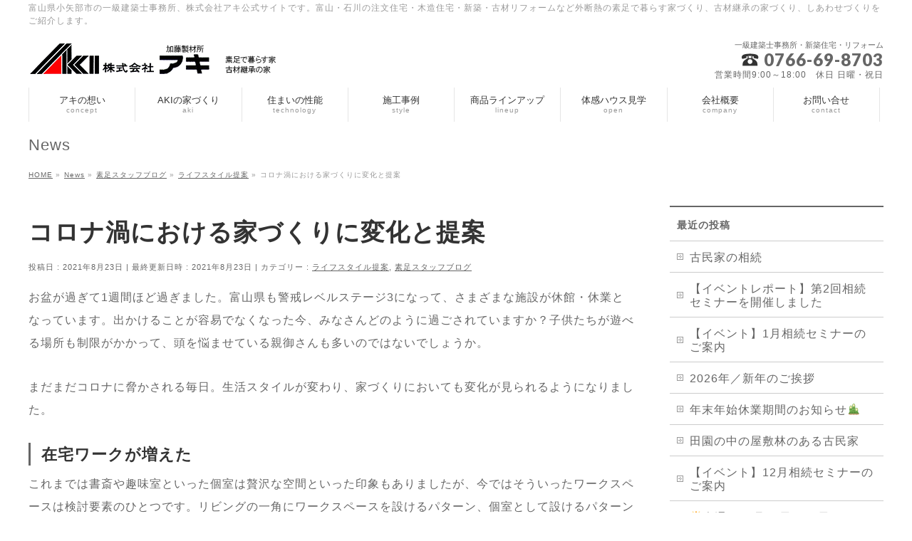

--- FILE ---
content_type: text/html; charset=UTF-8
request_url: https://www.k-aki.com/suasi-staff-blog/post-6114/
body_size: 16292
content:
<!DOCTYPE html>
<!--[if IE]>
<meta http-equiv="X-UA-Compatible" content="IE=Edge">
<![endif]-->
<html xmlns:fb="http://ogp.me/ns/fb#" lang="ja">
<head>
<meta charset="UTF-8" />
<link rel="start" href="https://www.k-aki.com" title="HOME" />

<!--[if lte IE 8]>
<link rel="stylesheet" type="text/css" media="all" href="https://www.k-aki.com/cms/wp-content/themes/biz-vektor-child/style_oldie.css" />
<![endif]-->
<meta id="viewport" name="viewport" content="width=device-width, initial-scale=1">
<title>コロナ渦における家づくりに変化と提案 | 富山石川外断熱 木造住宅 新築 古材リフォーム｜アキ</title>
<meta name='robots' content='max-image-preview:large' />
	<style>img:is([sizes="auto" i], [sizes^="auto," i]) { contain-intrinsic-size: 3000px 1500px }</style>
	<link rel='dns-prefetch' href='//ajax.googleapis.com' />
<link rel="alternate" type="application/rss+xml" title="富山石川外断熱 木造住宅 新築 古材リフォーム｜アキ &raquo; フィード" href="https://www.k-aki.com/feed/" />
<link rel="alternate" type="application/rss+xml" title="富山石川外断熱 木造住宅 新築 古材リフォーム｜アキ &raquo; コメントフィード" href="https://www.k-aki.com/comments/feed/" />
<meta name="description" content="お盆が過ぎて1週間ほど過ぎました。富山県も警戒レベルステージ3になって、さまざまな施設が休館・休業となっています。出かけることが容易でなくなった今、みなさんどのように過ごされていますか？子供たちが遊べる場所も制限がかかって、頭を悩ませている親御さんも多いのではないでしょうか。まだまだコロナに脅かされる毎日。生活スタイルが変わり、家づくりにおいても変化が見られるようになりました。在宅ワークが増えたこれまでは書斎や趣味室といった個室は贅沢な空間といった印象もありま" />
<style type="text/css">.keyColorBG,.keyColorBGh:hover,.keyColor_bg,.keyColor_bg_hover:hover{background-color: #e90000;}.keyColorCl,.keyColorClh:hover,.keyColor_txt,.keyColor_txt_hover:hover{color: #e90000;}.keyColorBd,.keyColorBdh:hover,.keyColor_border,.keyColor_border_hover:hover{border-color: #e90000;}.color_keyBG,.color_keyBGh:hover,.color_key_bg,.color_key_bg_hover:hover{background-color: #e90000;}.color_keyCl,.color_keyClh:hover,.color_key_txt,.color_key_txt_hover:hover{color: #e90000;}.color_keyBd,.color_keyBdh:hover,.color_key_border,.color_key_border_hover:hover{border-color: #e90000;}</style>
<script type="text/javascript">
/* <![CDATA[ */
window._wpemojiSettings = {"baseUrl":"https:\/\/s.w.org\/images\/core\/emoji\/15.1.0\/72x72\/","ext":".png","svgUrl":"https:\/\/s.w.org\/images\/core\/emoji\/15.1.0\/svg\/","svgExt":".svg","source":{"concatemoji":"https:\/\/www.k-aki.com\/cms\/wp-includes\/js\/wp-emoji-release.min.js?ver=6353fa8fa8303c5024f1deb7b53e0d31"}};
/*! This file is auto-generated */
!function(i,n){var o,s,e;function c(e){try{var t={supportTests:e,timestamp:(new Date).valueOf()};sessionStorage.setItem(o,JSON.stringify(t))}catch(e){}}function p(e,t,n){e.clearRect(0,0,e.canvas.width,e.canvas.height),e.fillText(t,0,0);var t=new Uint32Array(e.getImageData(0,0,e.canvas.width,e.canvas.height).data),r=(e.clearRect(0,0,e.canvas.width,e.canvas.height),e.fillText(n,0,0),new Uint32Array(e.getImageData(0,0,e.canvas.width,e.canvas.height).data));return t.every(function(e,t){return e===r[t]})}function u(e,t,n){switch(t){case"flag":return n(e,"\ud83c\udff3\ufe0f\u200d\u26a7\ufe0f","\ud83c\udff3\ufe0f\u200b\u26a7\ufe0f")?!1:!n(e,"\ud83c\uddfa\ud83c\uddf3","\ud83c\uddfa\u200b\ud83c\uddf3")&&!n(e,"\ud83c\udff4\udb40\udc67\udb40\udc62\udb40\udc65\udb40\udc6e\udb40\udc67\udb40\udc7f","\ud83c\udff4\u200b\udb40\udc67\u200b\udb40\udc62\u200b\udb40\udc65\u200b\udb40\udc6e\u200b\udb40\udc67\u200b\udb40\udc7f");case"emoji":return!n(e,"\ud83d\udc26\u200d\ud83d\udd25","\ud83d\udc26\u200b\ud83d\udd25")}return!1}function f(e,t,n){var r="undefined"!=typeof WorkerGlobalScope&&self instanceof WorkerGlobalScope?new OffscreenCanvas(300,150):i.createElement("canvas"),a=r.getContext("2d",{willReadFrequently:!0}),o=(a.textBaseline="top",a.font="600 32px Arial",{});return e.forEach(function(e){o[e]=t(a,e,n)}),o}function t(e){var t=i.createElement("script");t.src=e,t.defer=!0,i.head.appendChild(t)}"undefined"!=typeof Promise&&(o="wpEmojiSettingsSupports",s=["flag","emoji"],n.supports={everything:!0,everythingExceptFlag:!0},e=new Promise(function(e){i.addEventListener("DOMContentLoaded",e,{once:!0})}),new Promise(function(t){var n=function(){try{var e=JSON.parse(sessionStorage.getItem(o));if("object"==typeof e&&"number"==typeof e.timestamp&&(new Date).valueOf()<e.timestamp+604800&&"object"==typeof e.supportTests)return e.supportTests}catch(e){}return null}();if(!n){if("undefined"!=typeof Worker&&"undefined"!=typeof OffscreenCanvas&&"undefined"!=typeof URL&&URL.createObjectURL&&"undefined"!=typeof Blob)try{var e="postMessage("+f.toString()+"("+[JSON.stringify(s),u.toString(),p.toString()].join(",")+"));",r=new Blob([e],{type:"text/javascript"}),a=new Worker(URL.createObjectURL(r),{name:"wpTestEmojiSupports"});return void(a.onmessage=function(e){c(n=e.data),a.terminate(),t(n)})}catch(e){}c(n=f(s,u,p))}t(n)}).then(function(e){for(var t in e)n.supports[t]=e[t],n.supports.everything=n.supports.everything&&n.supports[t],"flag"!==t&&(n.supports.everythingExceptFlag=n.supports.everythingExceptFlag&&n.supports[t]);n.supports.everythingExceptFlag=n.supports.everythingExceptFlag&&!n.supports.flag,n.DOMReady=!1,n.readyCallback=function(){n.DOMReady=!0}}).then(function(){return e}).then(function(){var e;n.supports.everything||(n.readyCallback(),(e=n.source||{}).concatemoji?t(e.concatemoji):e.wpemoji&&e.twemoji&&(t(e.twemoji),t(e.wpemoji)))}))}((window,document),window._wpemojiSettings);
/* ]]> */
</script>
<style id='wp-emoji-styles-inline-css' type='text/css'>

	img.wp-smiley, img.emoji {
		display: inline !important;
		border: none !important;
		box-shadow: none !important;
		height: 1em !important;
		width: 1em !important;
		margin: 0 0.07em !important;
		vertical-align: -0.1em !important;
		background: none !important;
		padding: 0 !important;
	}
</style>
<link rel='stylesheet' id='wp-block-library-css' href='https://www.k-aki.com/cms/wp-includes/css/dist/block-library/style.min.css?ver=6353fa8fa8303c5024f1deb7b53e0d31' type='text/css' media='all' />
<style id='classic-theme-styles-inline-css' type='text/css'>
/*! This file is auto-generated */
.wp-block-button__link{color:#fff;background-color:#32373c;border-radius:9999px;box-shadow:none;text-decoration:none;padding:calc(.667em + 2px) calc(1.333em + 2px);font-size:1.125em}.wp-block-file__button{background:#32373c;color:#fff;text-decoration:none}
</style>
<style id='global-styles-inline-css' type='text/css'>
:root{--wp--preset--aspect-ratio--square: 1;--wp--preset--aspect-ratio--4-3: 4/3;--wp--preset--aspect-ratio--3-4: 3/4;--wp--preset--aspect-ratio--3-2: 3/2;--wp--preset--aspect-ratio--2-3: 2/3;--wp--preset--aspect-ratio--16-9: 16/9;--wp--preset--aspect-ratio--9-16: 9/16;--wp--preset--color--black: #000000;--wp--preset--color--cyan-bluish-gray: #abb8c3;--wp--preset--color--white: #ffffff;--wp--preset--color--pale-pink: #f78da7;--wp--preset--color--vivid-red: #cf2e2e;--wp--preset--color--luminous-vivid-orange: #ff6900;--wp--preset--color--luminous-vivid-amber: #fcb900;--wp--preset--color--light-green-cyan: #7bdcb5;--wp--preset--color--vivid-green-cyan: #00d084;--wp--preset--color--pale-cyan-blue: #8ed1fc;--wp--preset--color--vivid-cyan-blue: #0693e3;--wp--preset--color--vivid-purple: #9b51e0;--wp--preset--gradient--vivid-cyan-blue-to-vivid-purple: linear-gradient(135deg,rgba(6,147,227,1) 0%,rgb(155,81,224) 100%);--wp--preset--gradient--light-green-cyan-to-vivid-green-cyan: linear-gradient(135deg,rgb(122,220,180) 0%,rgb(0,208,130) 100%);--wp--preset--gradient--luminous-vivid-amber-to-luminous-vivid-orange: linear-gradient(135deg,rgba(252,185,0,1) 0%,rgba(255,105,0,1) 100%);--wp--preset--gradient--luminous-vivid-orange-to-vivid-red: linear-gradient(135deg,rgba(255,105,0,1) 0%,rgb(207,46,46) 100%);--wp--preset--gradient--very-light-gray-to-cyan-bluish-gray: linear-gradient(135deg,rgb(238,238,238) 0%,rgb(169,184,195) 100%);--wp--preset--gradient--cool-to-warm-spectrum: linear-gradient(135deg,rgb(74,234,220) 0%,rgb(151,120,209) 20%,rgb(207,42,186) 40%,rgb(238,44,130) 60%,rgb(251,105,98) 80%,rgb(254,248,76) 100%);--wp--preset--gradient--blush-light-purple: linear-gradient(135deg,rgb(255,206,236) 0%,rgb(152,150,240) 100%);--wp--preset--gradient--blush-bordeaux: linear-gradient(135deg,rgb(254,205,165) 0%,rgb(254,45,45) 50%,rgb(107,0,62) 100%);--wp--preset--gradient--luminous-dusk: linear-gradient(135deg,rgb(255,203,112) 0%,rgb(199,81,192) 50%,rgb(65,88,208) 100%);--wp--preset--gradient--pale-ocean: linear-gradient(135deg,rgb(255,245,203) 0%,rgb(182,227,212) 50%,rgb(51,167,181) 100%);--wp--preset--gradient--electric-grass: linear-gradient(135deg,rgb(202,248,128) 0%,rgb(113,206,126) 100%);--wp--preset--gradient--midnight: linear-gradient(135deg,rgb(2,3,129) 0%,rgb(40,116,252) 100%);--wp--preset--font-size--small: 13px;--wp--preset--font-size--medium: 20px;--wp--preset--font-size--large: 36px;--wp--preset--font-size--x-large: 42px;--wp--preset--spacing--20: 0.44rem;--wp--preset--spacing--30: 0.67rem;--wp--preset--spacing--40: 1rem;--wp--preset--spacing--50: 1.5rem;--wp--preset--spacing--60: 2.25rem;--wp--preset--spacing--70: 3.38rem;--wp--preset--spacing--80: 5.06rem;--wp--preset--shadow--natural: 6px 6px 9px rgba(0, 0, 0, 0.2);--wp--preset--shadow--deep: 12px 12px 50px rgba(0, 0, 0, 0.4);--wp--preset--shadow--sharp: 6px 6px 0px rgba(0, 0, 0, 0.2);--wp--preset--shadow--outlined: 6px 6px 0px -3px rgba(255, 255, 255, 1), 6px 6px rgba(0, 0, 0, 1);--wp--preset--shadow--crisp: 6px 6px 0px rgba(0, 0, 0, 1);}:where(.is-layout-flex){gap: 0.5em;}:where(.is-layout-grid){gap: 0.5em;}body .is-layout-flex{display: flex;}.is-layout-flex{flex-wrap: wrap;align-items: center;}.is-layout-flex > :is(*, div){margin: 0;}body .is-layout-grid{display: grid;}.is-layout-grid > :is(*, div){margin: 0;}:where(.wp-block-columns.is-layout-flex){gap: 2em;}:where(.wp-block-columns.is-layout-grid){gap: 2em;}:where(.wp-block-post-template.is-layout-flex){gap: 1.25em;}:where(.wp-block-post-template.is-layout-grid){gap: 1.25em;}.has-black-color{color: var(--wp--preset--color--black) !important;}.has-cyan-bluish-gray-color{color: var(--wp--preset--color--cyan-bluish-gray) !important;}.has-white-color{color: var(--wp--preset--color--white) !important;}.has-pale-pink-color{color: var(--wp--preset--color--pale-pink) !important;}.has-vivid-red-color{color: var(--wp--preset--color--vivid-red) !important;}.has-luminous-vivid-orange-color{color: var(--wp--preset--color--luminous-vivid-orange) !important;}.has-luminous-vivid-amber-color{color: var(--wp--preset--color--luminous-vivid-amber) !important;}.has-light-green-cyan-color{color: var(--wp--preset--color--light-green-cyan) !important;}.has-vivid-green-cyan-color{color: var(--wp--preset--color--vivid-green-cyan) !important;}.has-pale-cyan-blue-color{color: var(--wp--preset--color--pale-cyan-blue) !important;}.has-vivid-cyan-blue-color{color: var(--wp--preset--color--vivid-cyan-blue) !important;}.has-vivid-purple-color{color: var(--wp--preset--color--vivid-purple) !important;}.has-black-background-color{background-color: var(--wp--preset--color--black) !important;}.has-cyan-bluish-gray-background-color{background-color: var(--wp--preset--color--cyan-bluish-gray) !important;}.has-white-background-color{background-color: var(--wp--preset--color--white) !important;}.has-pale-pink-background-color{background-color: var(--wp--preset--color--pale-pink) !important;}.has-vivid-red-background-color{background-color: var(--wp--preset--color--vivid-red) !important;}.has-luminous-vivid-orange-background-color{background-color: var(--wp--preset--color--luminous-vivid-orange) !important;}.has-luminous-vivid-amber-background-color{background-color: var(--wp--preset--color--luminous-vivid-amber) !important;}.has-light-green-cyan-background-color{background-color: var(--wp--preset--color--light-green-cyan) !important;}.has-vivid-green-cyan-background-color{background-color: var(--wp--preset--color--vivid-green-cyan) !important;}.has-pale-cyan-blue-background-color{background-color: var(--wp--preset--color--pale-cyan-blue) !important;}.has-vivid-cyan-blue-background-color{background-color: var(--wp--preset--color--vivid-cyan-blue) !important;}.has-vivid-purple-background-color{background-color: var(--wp--preset--color--vivid-purple) !important;}.has-black-border-color{border-color: var(--wp--preset--color--black) !important;}.has-cyan-bluish-gray-border-color{border-color: var(--wp--preset--color--cyan-bluish-gray) !important;}.has-white-border-color{border-color: var(--wp--preset--color--white) !important;}.has-pale-pink-border-color{border-color: var(--wp--preset--color--pale-pink) !important;}.has-vivid-red-border-color{border-color: var(--wp--preset--color--vivid-red) !important;}.has-luminous-vivid-orange-border-color{border-color: var(--wp--preset--color--luminous-vivid-orange) !important;}.has-luminous-vivid-amber-border-color{border-color: var(--wp--preset--color--luminous-vivid-amber) !important;}.has-light-green-cyan-border-color{border-color: var(--wp--preset--color--light-green-cyan) !important;}.has-vivid-green-cyan-border-color{border-color: var(--wp--preset--color--vivid-green-cyan) !important;}.has-pale-cyan-blue-border-color{border-color: var(--wp--preset--color--pale-cyan-blue) !important;}.has-vivid-cyan-blue-border-color{border-color: var(--wp--preset--color--vivid-cyan-blue) !important;}.has-vivid-purple-border-color{border-color: var(--wp--preset--color--vivid-purple) !important;}.has-vivid-cyan-blue-to-vivid-purple-gradient-background{background: var(--wp--preset--gradient--vivid-cyan-blue-to-vivid-purple) !important;}.has-light-green-cyan-to-vivid-green-cyan-gradient-background{background: var(--wp--preset--gradient--light-green-cyan-to-vivid-green-cyan) !important;}.has-luminous-vivid-amber-to-luminous-vivid-orange-gradient-background{background: var(--wp--preset--gradient--luminous-vivid-amber-to-luminous-vivid-orange) !important;}.has-luminous-vivid-orange-to-vivid-red-gradient-background{background: var(--wp--preset--gradient--luminous-vivid-orange-to-vivid-red) !important;}.has-very-light-gray-to-cyan-bluish-gray-gradient-background{background: var(--wp--preset--gradient--very-light-gray-to-cyan-bluish-gray) !important;}.has-cool-to-warm-spectrum-gradient-background{background: var(--wp--preset--gradient--cool-to-warm-spectrum) !important;}.has-blush-light-purple-gradient-background{background: var(--wp--preset--gradient--blush-light-purple) !important;}.has-blush-bordeaux-gradient-background{background: var(--wp--preset--gradient--blush-bordeaux) !important;}.has-luminous-dusk-gradient-background{background: var(--wp--preset--gradient--luminous-dusk) !important;}.has-pale-ocean-gradient-background{background: var(--wp--preset--gradient--pale-ocean) !important;}.has-electric-grass-gradient-background{background: var(--wp--preset--gradient--electric-grass) !important;}.has-midnight-gradient-background{background: var(--wp--preset--gradient--midnight) !important;}.has-small-font-size{font-size: var(--wp--preset--font-size--small) !important;}.has-medium-font-size{font-size: var(--wp--preset--font-size--medium) !important;}.has-large-font-size{font-size: var(--wp--preset--font-size--large) !important;}.has-x-large-font-size{font-size: var(--wp--preset--font-size--x-large) !important;}
:where(.wp-block-post-template.is-layout-flex){gap: 1.25em;}:where(.wp-block-post-template.is-layout-grid){gap: 1.25em;}
:where(.wp-block-columns.is-layout-flex){gap: 2em;}:where(.wp-block-columns.is-layout-grid){gap: 2em;}
:root :where(.wp-block-pullquote){font-size: 1.5em;line-height: 1.6;}
</style>
<link rel='stylesheet' id='Biz_Vektor_common_style-css' href='https://www.k-aki.com/cms/wp-content/themes/biz-vektor/css/bizvektor_common_min.css?ver=1.13.1' type='text/css' media='all' />
<link rel='stylesheet' id='biz-vektor-grid-unit-css' href='https://www.k-aki.com/cms/wp-content/plugins/biz-vektor-grid-unit/inc/style.min.css?ver=1.6.7' type='text/css' media='all' />
<link rel='stylesheet' id='contact-form-7-css' href='https://www.k-aki.com/cms/wp-content/plugins/contact-form-7/includes/css/styles.css?ver=6.0.6' type='text/css' media='all' />
<link rel='stylesheet' id='jquery-ui-theme-css' href='https://ajax.googleapis.com/ajax/libs/jqueryui/1.11.4/themes/smoothness/jquery-ui.min.css?ver=1.11.4' type='text/css' media='all' />
<link rel='stylesheet' id='jquery-ui-timepicker-css' href='https://www.k-aki.com/cms/wp-content/plugins/contact-form-7-datepicker/js/jquery-ui-timepicker/jquery-ui-timepicker-addon.min.css?ver=6353fa8fa8303c5024f1deb7b53e0d31' type='text/css' media='all' />
<link rel='stylesheet' id='Biz_Vektor_Design_style-css' href='https://www.k-aki.com/cms/wp-content/themes/biz-vektor/design_skins/plain/plain.css?ver=1.13.1' type='text/css' media='all' />
<link rel='stylesheet' id='Biz_Vektor_plugin_sns_style-css' href='https://www.k-aki.com/cms/wp-content/themes/biz-vektor/plugins/sns/style_bizvektor_sns.css?ver=6353fa8fa8303c5024f1deb7b53e0d31' type='text/css' media='all' />
<script type="text/javascript" src="https://www.k-aki.com/cms/wp-includes/js/jquery/jquery.min.js?ver=3.7.1" id="jquery-core-js"></script>
<script type="text/javascript" src="https://www.k-aki.com/cms/wp-includes/js/jquery/jquery-migrate.min.js?ver=3.4.1" id="jquery-migrate-js"></script>
<link rel="https://api.w.org/" href="https://www.k-aki.com/wp-json/" /><link rel="alternate" title="JSON" type="application/json" href="https://www.k-aki.com/wp-json/wp/v2/posts/6114" /><link rel="EditURI" type="application/rsd+xml" title="RSD" href="https://www.k-aki.com/cms/xmlrpc.php?rsd" />
<link rel="canonical" href="https://www.k-aki.com/suasi-staff-blog/post-6114/" />
<link rel='shortlink' href='https://www.k-aki.com/?p=6114' />
<link rel="alternate" title="oEmbed (JSON)" type="application/json+oembed" href="https://www.k-aki.com/wp-json/oembed/1.0/embed?url=https%3A%2F%2Fwww.k-aki.com%2Fsuasi-staff-blog%2Fpost-6114%2F" />
<link rel="alternate" title="oEmbed (XML)" type="text/xml+oembed" href="https://www.k-aki.com/wp-json/oembed/1.0/embed?url=https%3A%2F%2Fwww.k-aki.com%2Fsuasi-staff-blog%2Fpost-6114%2F&#038;format=xml" />
<script type="text/javascript">
(function(url){
	if(/(?:Chrome\/26\.0\.1410\.63 Safari\/537\.31|WordfenceTestMonBot)/.test(navigator.userAgent)){ return; }
	var addEvent = function(evt, handler) {
		if (window.addEventListener) {
			document.addEventListener(evt, handler, false);
		} else if (window.attachEvent) {
			document.attachEvent('on' + evt, handler);
		}
	};
	var removeEvent = function(evt, handler) {
		if (window.removeEventListener) {
			document.removeEventListener(evt, handler, false);
		} else if (window.detachEvent) {
			document.detachEvent('on' + evt, handler);
		}
	};
	var evts = 'contextmenu dblclick drag dragend dragenter dragleave dragover dragstart drop keydown keypress keyup mousedown mousemove mouseout mouseover mouseup mousewheel scroll'.split(' ');
	var logHuman = function() {
		if (window.wfLogHumanRan) { return; }
		window.wfLogHumanRan = true;
		var wfscr = document.createElement('script');
		wfscr.type = 'text/javascript';
		wfscr.async = true;
		wfscr.src = url + '&r=' + Math.random();
		(document.getElementsByTagName('head')[0]||document.getElementsByTagName('body')[0]).appendChild(wfscr);
		for (var i = 0; i < evts.length; i++) {
			removeEvent(evts[i], logHuman);
		}
	};
	for (var i = 0; i < evts.length; i++) {
		addEvent(evts[i], logHuman);
	}
})('//www.k-aki.com/?wordfence_lh=1&hid=7CF9892F48434BF3B7D1DFE633392CE6');
</script><!-- [ BizVektor OGP ] -->
<meta property="og:site_name" content="富山石川外断熱 木造住宅 新築 古材リフォーム｜アキ" />
<meta property="og:url" content="https://www.k-aki.com/suasi-staff-blog/post-6114/" />
<meta property="fb:app_id" content="" />
<meta property="og:type" content="article" />
<meta property="og:image" content="https://www.k-aki.com/cms/wp-content/uploads/ogpimage.png" />
<meta property="og:title" content="コロナ渦における家づくりに変化と提案 | 富山石川外断熱 木造住宅 新築 古材リフォーム｜アキ" />
<meta property="og:description" content="お盆が過ぎて1週間ほど過ぎました。富山県も警戒レベルステージ3になって、さまざまな施設が休館・休業となっています。出かけることが容易でなくなった今、みなさんどのように過ごされていますか？子供たちが遊べる場所も制限がかかって、頭を悩ませている親御さんも多いのではないでしょうか。  まだまだコロナに脅かされる毎日。生活スタイルが変わり、家づくりにおいても変化が見られるようになりました。 在宅ワークが増えた これまでは書斎や趣味室といった個室は贅沢な空間といった印象もありま" />
<!-- [ /BizVektor OGP ] -->
<!--[if lte IE 8]>
<link rel="stylesheet" type="text/css" media="all" href="https://www.k-aki.com/cms/wp-content/themes/biz-vektor/design_skins/plain/plain_oldie.css" />
<![endif]-->
<link rel="preconnect" href="https://fonts.gstatic.com">
<link href="https://fonts.googleapis.com/css2?family=Anton&family=Lato:wght@900&display=swap" rel="stylesheet"><link rel="pingback" href="https://www.k-aki.com/cms/xmlrpc.php" />
<link rel="icon" href="https://www.k-aki.com/cms/wp-content/uploads/cropped-siteicon-1-32x32.png" sizes="32x32" />
<link rel="icon" href="https://www.k-aki.com/cms/wp-content/uploads/cropped-siteicon-1-192x192.png" sizes="192x192" />
<link rel="apple-touch-icon" href="https://www.k-aki.com/cms/wp-content/uploads/cropped-siteicon-1-180x180.png" />
<meta name="msapplication-TileImage" content="https://www.k-aki.com/cms/wp-content/uploads/cropped-siteicon-1-270x270.png" />
<style type="text/css">
/*-------------------------------------------*/
/*	menu divide
/*-------------------------------------------*/
@media (min-width: 970px) {
#gMenu.itemClose .menu, #gMenu.itemOpen .menu { display: -webkit-flex; display: flex; }
#gMenu .menu > li { width:100%; }
}
</style>
<style type="text/css">
/*-------------------------------------------*/
/*	font
/*-------------------------------------------*/
h1,h2,h3,h4,h4,h5,h6,#header #site-title,#pageTitBnr #pageTitInner #pageTit,#content .leadTxt,#sideTower .localHead {font-family: "ヒラギノ角ゴ Pro W3","Hiragino Kaku Gothic Pro","メイリオ",Meiryo,Osaka,"ＭＳ Ｐゴシック","MS PGothic",sans-serif; }
#pageTitBnr #pageTitInner #pageTit { font-weight:lighter; }
#gMenu .menu li a strong {font-family: "ヒラギノ角ゴ Pro W3","Hiragino Kaku Gothic Pro","メイリオ",Meiryo,Osaka,"ＭＳ Ｐゴシック","MS PGothic",sans-serif; }
</style>
<link rel="stylesheet" href="https://www.k-aki.com/cms/wp-content/themes/biz-vektor-child/style.css" type="text/css" media="all" />

<script><!-- [ 2017/12/21 スマホ時TELリンク適用させる  ] -->
jQuery(function(){
	var device = navigator.userAgent;
	if((device.indexOf('iPhone') > 0 && device.indexOf('iPad') == -1) || device.indexOf('iPod') > 0 || device.indexOf('Android') > 0){
		jQuery(".tel-content").wrap('<a href="tel:0766-69-8703"></a>');
	}
});
</script>
</head>

<body class="wp-singular post-template-default single single-post postid-6114 single-format-standard wp-theme-biz-vektor wp-child-theme-biz-vektor-child two-column right-sidebar">
<!-- [ 2017/12/18 GAタグ  ] -->
<script>
  (function(i,s,o,g,r,a,m){i['GoogleAnalyticsObject']=r;i[r]=i[r]||function(){
  (i[r].q=i[r].q||[]).push(arguments)},i[r].l=1*new Date();a=s.createElement(o),
  m=s.getElementsByTagName(o)[0];a.async=1;a.src=g;m.parentNode.insertBefore(a,m)
  })(window,document,'script','https://www.google-analytics.com/analytics.js','ga');

  ga('create', 'UA-1176022-11', 'auto');
  ga('send', 'pageview');

</script>

<div id="fb-root"></div>

<div id="wrap">

<!--[if lte IE 8]>
<div id="eradi_ie_box">
<div class="alert_title">ご利用の <span style="font-weight: bold;">Internet Exproler</span> は古すぎます。</div>
<p>あなたがご利用の Internet Explorer はすでにサポートが終了しているため、正しい表示・動作を保証しておりません。<br />
古い Internet Exproler はセキュリティーの観点からも、<a href="https://www.microsoft.com/ja-jp/windows/lifecycle/iesupport/" target="_blank" >新しいブラウザに移行する事が強く推奨されています。</a><br />
<a href="http://windows.microsoft.com/ja-jp/internet-explorer/" target="_blank" >最新のInternet Exproler</a> や <a href="https://www.microsoft.com/ja-jp/windows/microsoft-edge" target="_blank" >Edge</a> を利用するか、<a href="https://www.google.co.jp/chrome/browser/index.html" target="_blank">Chrome</a> や <a href="https://www.mozilla.org/ja/firefox/new/" target="_blank">Firefox</a> など、より早くて快適なブラウザをご利用ください。</p>
</div>
<![endif]-->

<!-- [ #headerTop ] -->
<div id="headerTop">
<div class="innerBox">
<div id="site-description">富山県小矢部市の一級建築士事務所、株式会社アキ公式サイトです。富山・石川の注文住宅・木造住宅・新築・古材リフォームなど外断熱の素足で暮らす家づくり、古材継承の家づくり、しあわせづくりをご紹介します。</div>
</div>
</div><!-- [ /#headerTop ] -->

<!-- [ #header ] -->
<header id="header" class="header">
<div id="headerInner" class="innerBox">
<!-- [ #headLogo ] -->
<div id="site-title">
<a href="https://www.k-aki.com/" title="富山石川外断熱 木造住宅 新築 古材リフォーム｜アキ" rel="home">
<img src="https://www.k-aki.com/cms/wp-content/uploads/logo-h.png" alt="富山石川外断熱 木造住宅 新築 古材リフォーム｜アキ" /></a>
</div>
<!-- [ /#headLogo ] -->

<!-- [ #headContact ] -->
<div id="headContact" class="itemClose" onclick="showHide('headContact');"><div id="headContactInner">
<div id="headContactTxt">一級建築士事務所・新築住宅・リフォーム</div>
<div id="headContactTel"><img src="https://www.k-aki.com/cms/wp-content/themes/biz-vektor-child/images/icon_tel.png" alt="電話番号" /> 0766-69-8703</div>
<div id="headContactTime">営業時間9:00～18:00　休日 日曜・祝日</div>
</div></div><!-- [ /#headContact ] -->

</div>
<!-- #headerInner -->
</header>
<!-- [ /#header ] -->


<!-- [ #gMenu ] -->
<div id="gMenu" class="itemClose">
<div id="gMenuInner" class="innerBox">
<h3 class="assistive-text" onclick="showHide('gMenu');"><span>↓MENU</span></h3><!-- [ 2017/12/05 MENU 表記変更  ] -->
<div class="skip-link screen-reader-text">
	<a href="#content" title="メニューを飛ばす">メニューを飛ばす</a>
</div>
<div class="menu-headernavigation-container"><ul id="menu-headernavigation" class="menu"><li id="menu-item-273" class="menu-item menu-item-type-post_type menu-item-object-page menu-item-has-children"><a href="https://www.k-aki.com/concept/"><strong>アキの想い</strong><span>concept</span></a>
<ul class="sub-menu">
	<li id="menu-item-274" class="menu-item menu-item-type-post_type menu-item-object-page"><a href="https://www.k-aki.com/concept/promise/">家づくり　3つのお約束</a></li>
</ul>
</li>
<li id="menu-item-1428" class="menu-item menu-item-type-post_type menu-item-object-page menu-item-has-children"><a href="https://www.k-aki.com/aki/sp01/"><strong>AKIの家づくり</strong><span>aki</span></a>
<ul class="sub-menu">
	<li id="menu-item-1429" class="menu-item menu-item-type-post_type menu-item-object-page"><a href="https://www.k-aki.com/aki/sp02/">02　アトピー、アレルギーをあきらめていませんか？</a></li>
	<li id="menu-item-1430" class="menu-item menu-item-type-post_type menu-item-object-page"><a href="https://www.k-aki.com/aki/sp03/">03　梅雨でも湿度60％以下。</a></li>
	<li id="menu-item-1431" class="menu-item menu-item-type-post_type menu-item-object-page"><a href="https://www.k-aki.com/aki/ss01/">04　エアコン無しの快適生活！</a></li>
	<li id="menu-item-1432" class="menu-item menu-item-type-post_type menu-item-object-page"><a href="https://www.k-aki.com/aki/ss02/">05　屋根裏３階でも暑くない。</a></li>
	<li id="menu-item-1433" class="menu-item menu-item-type-post_type menu-item-object-page"><a href="https://www.k-aki.com/aki/sa01/">06　秋　あなたの押入、カビ臭くないですか？</a></li>
	<li id="menu-item-1434" class="menu-item menu-item-type-post_type menu-item-object-page"><a href="https://www.k-aki.com/aki/sw01/">07　冬「床暖房なんですか？」って聞かれます、素足でもホッコリあったかなんです。</a></li>
	<li id="menu-item-1435" class="menu-item menu-item-type-post_type menu-item-object-page"><a href="https://www.k-aki.com/aki/sw02/">08　寒い冬の朝、起きてもほんわり暖かい。</a></li>
	<li id="menu-item-1436" class="menu-item menu-item-type-post_type menu-item-object-page"><a href="https://www.k-aki.com/aki/sw03/">09　家中どこでも快適温度、冬ヒートショックの不安解消。</a></li>
	<li id="menu-item-1437" class="menu-item menu-item-type-post_type menu-item-object-page"><a href="https://www.k-aki.com/aki/sw04/">10　以前の住まいでは顔まわりばっかり暑かったけど・・・</a></li>
</ul>
</li>
<li id="menu-item-312" class="menu-item menu-item-type-post_type menu-item-object-page menu-item-has-children"><a href="https://www.k-aki.com/technology/"><strong>住まいの性能</strong><span>technology</span></a>
<ul class="sub-menu">
	<li id="menu-item-2433" class="menu-item menu-item-type-post_type menu-item-object-page"><a href="https://www.k-aki.com/technology/technology01/">アキの性能</a></li>
	<li id="menu-item-1438" class="menu-item menu-item-type-post_type menu-item-object-page"><a href="https://www.k-aki.com/technology/technology02/">基礎外断熱性能</a></li>
	<li id="menu-item-1439" class="menu-item menu-item-type-post_type menu-item-object-page"><a href="https://www.k-aki.com/technology/technology03/">夏さわやか二重通気性能</a></li>
	<li id="menu-item-1440" class="menu-item menu-item-type-post_type menu-item-object-page"><a href="https://www.k-aki.com/technology/technology04/">換気・結露システム</a></li>
	<li id="menu-item-1441" class="menu-item menu-item-type-post_type menu-item-object-page"><a href="https://www.k-aki.com/technology/technology05/">自動通気システム</a></li>
	<li id="menu-item-3600" class="menu-item menu-item-type-post_type menu-item-object-page"><a href="https://www.k-aki.com/technology/process-hokuriku/">北陸の家づくり</a></li>
</ul>
</li>
<li id="menu-item-2404" class="menu-item menu-item-type-custom menu-item-object-custom"><a href="https://www.k-aki.com/style/"><strong>施工事例</strong><span>style</span></a></li>
<li id="menu-item-6324" class="menu-item menu-item-type-post_type menu-item-object-page menu-item-has-children"><a href="https://www.k-aki.com/lineup/"><strong>商品ラインアップ</strong><span>lineup</span></a>
<ul class="sub-menu">
	<li id="menu-item-6321" class="menu-item menu-item-type-post_type menu-item-object-page"><a href="https://www.k-aki.com/suashi/">素足で暮らす家</a></li>
	<li id="menu-item-6322" class="menu-item menu-item-type-post_type menu-item-object-page"><a href="https://www.k-aki.com/keisho/">古材継承の家</a></li>
</ul>
</li>
<li id="menu-item-3422" class="menu-item menu-item-type-post_type menu-item-object-page menu-item-has-children"><a href="https://www.k-aki.com/openhouse/"><strong>体感ハウス見学</strong><span>open</span></a>
<ul class="sub-menu">
	<li id="menu-item-6323" class="menu-item menu-item-type-post_type menu-item-object-page"><a href="https://www.k-aki.com/openhouse/story/suashi-episode01/">素足 開発ストーリー</a></li>
</ul>
</li>
<li id="menu-item-3762" class="menu-item menu-item-type-post_type menu-item-object-page menu-item-has-children"><a href="https://www.k-aki.com/company/"><strong>会社概要</strong><span>company</span></a>
<ul class="sub-menu">
	<li id="menu-item-3763" class="menu-item menu-item-type-post_type menu-item-object-page"><a href="https://www.k-aki.com/company/staff/">スタッフ紹介</a></li>
</ul>
</li>
<li id="menu-item-295" class="menu-item menu-item-type-post_type menu-item-object-page"><a href="https://www.k-aki.com/contact/"><strong>お問い合せ</strong><span>contact</span></a></li>
</ul></div>
</div><!-- [ /#gMenuInner ] -->
</div>
<!-- [ /#gMenu ] -->


<div id="pageTitBnr">
<div class="innerBox">
<div id="pageTitInner">
<div id="pageTit">
News</div>
</div><!-- [ /#pageTitInner ] -->
</div>
</div><!-- [ /#pageTitBnr ] -->
<!-- [ #panList ] -->
<div id="panList">
<div id="panListInner" class="innerBox"><ul><li id="panHome" itemprop="itemListElement" itemscope itemtype="http://schema.org/ListItem"><a href="https://www.k-aki.com" itemprop="item"><span itemprop="name">HOME</span></a> &raquo; </li><li itemprop="itemListElement" itemscope itemtype="http://schema.org/ListItem"><a href="https://www.k-aki.com/news/" itemprop="item"><span itemprop="name">News</span></a> &raquo; </li><li itemprop="itemListElement" itemscope itemtype="http://schema.org/ListItem"><a href="https://www.k-aki.com/category/suasi-staff-blog/" itemprop="item"><span itemprop="name">素足スタッフブログ</span></a> &raquo; </li><li itemprop="itemListElement" itemscope itemtype="http://schema.org/ListItem"><a href="https://www.k-aki.com/category/suasi-staff-blog/lifestyle/" itemprop="item"><span itemprop="name">ライフスタイル提案</span></a> &raquo; </li><li itemprop="itemListElement" itemscope itemtype="http://schema.org/ListItem"><span itemprop="name">コロナ渦における家づくりに変化と提案</span></li></ul></div>
</div>
<!-- [ /#panList ] -->

<div id="main" class="main">
<!-- [ #container ] -->
<div id="container" class="innerBox">
	<!-- [ #content ] -->
	<div id="content" class="content">

<!-- [ #post- ] -->
<div id="post-6114" class="post-6114 post type-post status-publish format-standard hentry category-lifestyle category-suasi-staff-blog">
		<h1 class="entryPostTitle entry-title">コロナ渦における家づくりに変化と提案</h1>
	<div class="entry-meta">
<span class="published">投稿日 : 2021年8月23日</span>
<span class="updated entry-meta-items">最終更新日時 : 2021年8月23日</span>
<span class="vcard author entry-meta-items">投稿者 : <span class="fn">スタッフ02</span></span>
<span class="tags entry-meta-items">カテゴリー :  <a href="https://www.k-aki.com/category/suasi-staff-blog/lifestyle/" rel="tag">ライフスタイル提案</a>, <a href="https://www.k-aki.com/category/suasi-staff-blog/" rel="tag">素足スタッフブログ</a></span>
</div>
<!-- .entry-meta -->	<div class="entry-content post-content">
		<p>お盆が過ぎて1週間ほど過ぎました。富山県も警戒レベルステージ3になって、さまざまな施設が休館・休業となっています。出かけることが容易でなくなった今、みなさんどのように過ごされていますか？子供たちが遊べる場所も制限がかかって、頭を悩ませている親御さんも多いのではないでしょうか。</p>
<p>まだまだコロナに脅かされる毎日。生活スタイルが変わり、家づくりにおいても変化が見られるようになりました。</p>
<h3>在宅ワークが増えた</h3>
<p>これまでは書斎や趣味室といった個室は贅沢な空間といった印象もありましたが、今ではそういったワークスペースは検討要素のひとつです。リビングの一角にワークスペースを設けるパターン、個室として設けるパターン等考えられます。個室にしておくと、万が一感染した場合の避難場所（隔離場所）とするこも可能です。</p>
<p><img fetchpriority="high" decoding="async" class="alignnone wp-image-6122 size-large" src="https://www.k-aki.com/cms/wp-content/uploads/12-19-14-e1629704911439-768x1024.jpg" alt="" width="640" height="853" srcset="https://www.k-aki.com/cms/wp-content/uploads/12-19-14-e1629704911439-768x1024.jpg 768w, https://www.k-aki.com/cms/wp-content/uploads/12-19-14-e1629704911439-225x300.jpg 225w, https://www.k-aki.com/cms/wp-content/uploads/12-19-14-e1629704911439-1152x1536.jpg 1152w, https://www.k-aki.com/cms/wp-content/uploads/12-19-14-e1629704911439.jpg 1200w" sizes="(max-width: 640px) 100vw, 640px" /></p>
<h3>帰宅して、まずは手洗い</h3>
<p>これまでも感染症などの予防のためにも手洗いは推奨されてきましたが、このご時世になってより重要視されるようになりました。一般的に手を洗う洗面台は洗面脱衣室にある場合が多く、その場合、家族ならいいですが訪問客も使うとなると困る場合がありませんか？我が家は散らかっているので困るんですよね…という話は別にしても(笑)、扉を介さずに手を洗ってしまいたいですよね。そのため玄関の近くに手洗いを設置することが増えました。</p>
<p><img decoding="async" class="alignnone size-large wp-image-6121" src="https://www.k-aki.com/cms/wp-content/uploads/2-4-1-768x1024.jpg" alt="" width="640" height="853" srcset="https://www.k-aki.com/cms/wp-content/uploads/2-4-1-768x1024.jpg 768w, https://www.k-aki.com/cms/wp-content/uploads/2-4-1-225x300.jpg 225w, https://www.k-aki.com/cms/wp-content/uploads/2-4-1-1152x1536.jpg 1152w, https://www.k-aki.com/cms/wp-content/uploads/2-4-1.jpg 1200w" sizes="(max-width: 640px) 100vw, 640px" /></p>
<h3>買い物の回数が減った</h3>
<p>感染リスクを減らすために週に一度といった”まとめ買い”をするようになった人もいるのでは。そうなるとストックする量も増えるので、これまでの収納量に+αとなるスペースの確保も重要です。</p>
<p>食事も家でとることが増えたので、洗い物が増えたり、ゴミが増えたりします。食洗器の選定やゴミ置き場等も忘れてはならないチェックポイントです。</p>
<h3>おうち時間が増えた①</h3>
<p>おうち時間が増える＝空調の稼働時間も増えます。健康的で快適な暮らし+光熱費を押さえるためにも省エネ性能の高い家づくりをお勧めします。エアコンといった設備類は建てた後でも取替できますが、断熱性能は新築時にしっかりと設計・施工されることが大切。家づくりにおいて優先順位は高くあるべき要素です！</p>
<h3>おうち時間が増えた②</h3>
<p>家で過ごす時間がとにかく増えたので、より楽しく有意義にするための工夫も。<br />
ウッドデッキやインナーガレージ、ベランダで”おうちアウトドア”<br />
ロフトや小屋裏を使って”秘密基地づくり”<br />
リビングの壁面とプロジェクターを使って”おうちシアター”<br />
庭やプランターで”家庭菜園”<br />
おうちで採れた野菜を使って”おやこ（ふうふ）クッキング”<br />
洋室+YouTube等の活用で”おうちフィットネス”etc&#8230;</p>
<p><img decoding="async" class="alignnone size-large wp-image-6120" src="https://www.k-aki.com/cms/wp-content/uploads/0da0078090e89375edccaa46b5629e9a-1024x686.jpg" alt="" width="640" height="429" srcset="https://www.k-aki.com/cms/wp-content/uploads/0da0078090e89375edccaa46b5629e9a-1024x686.jpg 1024w, https://www.k-aki.com/cms/wp-content/uploads/0da0078090e89375edccaa46b5629e9a-300x201.jpg 300w, https://www.k-aki.com/cms/wp-content/uploads/0da0078090e89375edccaa46b5629e9a-768x514.jpg 768w, https://www.k-aki.com/cms/wp-content/uploads/0da0078090e89375edccaa46b5629e9a-1536x1028.jpg 1536w, https://www.k-aki.com/cms/wp-content/uploads/0da0078090e89375edccaa46b5629e9a.jpg 1840w" sizes="(max-width: 640px) 100vw, 640px" /></p>
<h3>まとめ</h3>
<p>コロナが流行りだして生活スタイルが変わると共に家づくりも変化してきました。終息がいつになるのか…先が見えないのは辛いですよね。マイホームが一番の安心安全な場となること。そして癒しや楽しさをプラスして、豊かな暮らしを目指していきましょう！</p>
<p>&#8212;&#8212;&#8212;&#8212;&#8212;&#8212;&#8212;&#8212;&#8212;&#8212;&#8212;&#8212;&#8212;&#8212;&#8212;-<br />
．<br />
アキの公式Instagramで最新情報を発信中です！<br />
▼Follw me▼<br />
https://www.instagram.com/k_aki_com/<br />
．<br />
．<br />
アキの家づくりが体感できる「K&#8217;s house」へ行こう！<br />
事前予約でいつでもモデルハウスを見学いただけます。<br />
詳しくはこちら▼</p>
<blockquote class="wp-embedded-content" data-secret="idc0TQM8bY"><p><a href="https://www.k-aki.com/openhouse/">展示場 K’s house 体感ハウスへ行こう！</a></p></blockquote>
<p><iframe loading="lazy" class="wp-embedded-content" sandbox="allow-scripts" security="restricted" style="position: absolute; clip: rect(1px, 1px, 1px, 1px);" title="&#8220;展示場 K’s house 体感ハウスへ行こう！&#8221; &#8212; 富山石川外断熱 木造住宅 新築 古材リフォーム｜アキ" src="https://www.k-aki.com/openhouse/embed/#?secret=2Gv92PimPx#?secret=idc0TQM8bY" data-secret="idc0TQM8bY" width="600" height="338" frameborder="0" marginwidth="0" marginheight="0" scrolling="no"></iframe><br />
．<br />
&#8212;&#8212;&#8212;&#8212;&#8212;&#8212;&#8212;&#8212;&#8212;&#8212;&#8212;&#8212;&#8212;&#8212;&#8212;-</p>
		
		<div class="entry-utility">
					</div>
		<!-- .entry-utility -->
	</div><!-- .entry-content -->



<div id="nav-below" class="navigation">
	<div class="nav-previous"><a href="https://www.k-aki.com/suasi-staff-blog/post-6092/" rel="prev"><span class="meta-nav">&larr;</span> ≪お客様の声≫小矢部市Y様/耐震改修</a></div>
	<div class="nav-next"><a href="https://www.k-aki.com/suasi-staff-blog/post-6152/" rel="next">理想的なリビングについて考える <span class="meta-nav">&rarr;</span></a></div>
</div><!-- #nav-below -->
</div>
<!-- [ /#post- ] -->


<div id="comments">





</div><!-- #comments -->



</div>
<!-- [ /#content ] -->

<!-- [ #sideTower ] -->
<div id="sideTower" class="sideTower">

		<div class="sideWidget widget widget_recent_entries" id="recent-posts-2">
		<h3 class="localHead">最近の投稿</h3>
		<ul>
											<li>
					<a href="https://www.k-aki.com/news/post-8309/">古民家の相続</a>
									</li>
											<li>
					<a href="https://www.k-aki.com/event/8298/">【イベントレポート】第2回相続セミナーを開催しました</a>
									</li>
											<li>
					<a href="https://www.k-aki.com/event/post-8286/">【イベント】1月相続セミナーのご案内</a>
									</li>
											<li>
					<a href="https://www.k-aki.com/news/post-8283/">2026年／新年のご挨拶</a>
									</li>
											<li>
					<a href="https://www.k-aki.com/news/post-8276/">年末年始休業期間のお知らせ🎍</a>
									</li>
											<li>
					<a href="https://www.k-aki.com/news/post-8262/">田園の中の屋敷林のある古民家</a>
									</li>
											<li>
					<a href="https://www.k-aki.com/event/post-8248/">【イベント】12月相続セミナーのご案内</a>
									</li>
											<li>
					<a href="https://www.k-aki.com/event/post-8237/">🌟今週（10月10日・13日）のお勧めEVENT🌟</a>
									</li>
											<li>
					<a href="https://www.k-aki.com/news/post-8233/">夏季休業のお知らせ</a>
									</li>
											<li>
					<a href="https://www.k-aki.com/suasi-staff-blog/post-8215/">資材提供✨自然素材を使ったワークショップ</a>
									</li>
					</ul>

		</div><div class="sideWidget widget widget_categories" id="categories-2"><h3 class="localHead">カテゴリー</h3>
			<ul>
					<li class="cat-item cat-item-34"><a href="https://www.k-aki.com/category/reform/">リフォーム事例</a>
<ul class='children'>
	<li class="cat-item cat-item-48"><a href="https://www.k-aki.com/category/reform/taishin/">耐震診断・耐震改修</a>
</li>
</ul>
</li>
	<li class="cat-item cat-item-35"><a href="https://www.k-aki.com/category/voice/">お客様の声</a>
</li>
	<li class="cat-item cat-item-21"><a href="https://www.k-aki.com/category/news/">お知らせ</a>
</li>
	<li class="cat-item cat-item-22"><a href="https://www.k-aki.com/category/event/">イベント情報</a>
</li>
	<li class="cat-item cat-item-23"><a href="https://www.k-aki.com/category/media/">メディア掲載</a>
</li>
	<li class="cat-item cat-item-24"><a href="https://www.k-aki.com/category/suasi-staff-blog/">素足スタッフブログ</a>
<ul class='children'>
	<li class="cat-item cat-item-30"><a href="https://www.k-aki.com/category/suasi-staff-blog/about/">素足で暮らす家の魅力</a>
</li>
	<li class="cat-item cat-item-31"><a href="https://www.k-aki.com/category/suasi-staff-blog/guide/">初めて家づくりをされる方へ</a>
</li>
	<li class="cat-item cat-item-32"><a href="https://www.k-aki.com/category/suasi-staff-blog/lifestyle/">ライフスタイル提案</a>
</li>
	<li class="cat-item cat-item-36"><a href="https://www.k-aki.com/category/suasi-staff-blog/staff/">スタッフ紹介</a>
</li>
	<li class="cat-item cat-item-37"><a href="https://www.k-aki.com/category/suasi-staff-blog/report/">ただいま施工中</a>
</li>
	<li class="cat-item cat-item-38"><a href="https://www.k-aki.com/category/suasi-staff-blog/useful/">おうち時間・DIY</a>
</li>
</ul>
</li>
	<li class="cat-item cat-item-25"><a href="https://www.k-aki.com/category/kozaistaff-blog/">古材スタッフブログ</a>
</li>
			</ul>

			</div></div>
<!-- [ /#sideTower ] -->
</div>
<!-- [ /#container ] -->

</div><!-- #main -->

<div id="back-top">
<a href="#wrap">
	<img id="pagetop" src="https://www.k-aki.com/cms/wp-content/themes/biz-vektor/js/res-vektor/images/footer_pagetop.png" alt="PAGETOP" />
</a>
</div>

<!-- [ #footerSection ] -->
<div id="footerSection">

	<div id="pagetop">
	<div id="pagetopInner" class="innerBox">
	<a href="#wrap">PAGETOP</a>
	</div>
	</div>

	<div id="footMenu">
	<div id="footMenuInner" class="innerBox">
		</div>
	</div>

	<!-- [ #footer ] -->
	<div id="footer">
	<!-- [ #footerInner ] -->
	<div id="footerInner" class="innerBox">
		<dl id="footerOutline">
		<dt><img src="https://www.k-aki.com/cms/wp-content/uploads/logo-f.png" alt="株式会社アキ" /></dt>
		<dd>
		新築住宅・リフォーム・一級建築士事務所<br />
〒932-0862　富山県小矢部市五郎丸62<br />
Tel.0766-69-8703　Fax.0766-69-8653<br />
建築設計部　Tel.0766-69-1230<br />
営業時間9:00～18:00　休日 日曜・祝日		</dd>
		</dl>
		<!-- [ #footerSiteMap ] -->
		<div id="footerSiteMap">
<div class="menu-footersitemap-container"><ul id="menu-footersitemap" class="menu"><li id="menu-item-342" class="menu-item menu-item-type-post_type menu-item-object-page menu-item-home menu-item-342"><a href="https://www.k-aki.com/">HOME</a></li>
<li id="menu-item-1381" class="menu-item menu-item-type-post_type menu-item-object-page current_page_parent menu-item-1381"><a href="https://www.k-aki.com/news/">最新情報</a></li>
<li id="menu-item-1383" class="menu-item menu-item-type-post_type menu-item-object-page menu-item-has-children menu-item-1383"><a href="https://www.k-aki.com/openhouse/">体感ハウス見学</a>
<ul class="sub-menu">
	<li id="menu-item-6328" class="menu-item menu-item-type-post_type menu-item-object-page menu-item-6328"><a href="https://www.k-aki.com/openhouse/story/suashi-episode01/">素足 開発ストーリー</a></li>
</ul>
</li>
<li id="menu-item-6325" class="menu-item menu-item-type-post_type menu-item-object-page menu-item-has-children menu-item-6325"><a href="https://www.k-aki.com/lineup/">商品ラインアップ</a>
<ul class="sub-menu">
	<li id="menu-item-6326" class="menu-item menu-item-type-post_type menu-item-object-page menu-item-6326"><a href="https://www.k-aki.com/suashi/">素足で暮らす家</a></li>
	<li id="menu-item-6327" class="menu-item menu-item-type-post_type menu-item-object-page menu-item-6327"><a href="https://www.k-aki.com/keisho/">古材継承の家</a></li>
</ul>
</li>
<li id="menu-item-1386" class="menu-item menu-item-type-post_type menu-item-object-page menu-item-has-children menu-item-1386"><a href="https://www.k-aki.com/concept/">アキの想い</a>
<ul class="sub-menu">
	<li id="menu-item-1388" class="menu-item menu-item-type-post_type menu-item-object-page menu-item-1388"><a href="https://www.k-aki.com/concept/promise/">家づくり　3つのお約束</a></li>
</ul>
</li>
<li id="menu-item-1462" class="menu-item menu-item-type-post_type menu-item-object-page menu-item-has-children menu-item-1462"><a href="https://www.k-aki.com/aki/sp01/">春夏秋冬AKIの家づくり</a>
<ul class="sub-menu">
	<li id="menu-item-1463" class="menu-item menu-item-type-post_type menu-item-object-page menu-item-1463"><a href="https://www.k-aki.com/aki/sp02/">02　アトピー、アレルギーをあきらめていませんか？</a></li>
	<li id="menu-item-1464" class="menu-item menu-item-type-post_type menu-item-object-page menu-item-1464"><a href="https://www.k-aki.com/aki/sp03/">03　梅雨でも湿度60％以下。</a></li>
	<li id="menu-item-1465" class="menu-item menu-item-type-post_type menu-item-object-page menu-item-1465"><a href="https://www.k-aki.com/aki/ss01/">04　エアコン無しの快適生活！</a></li>
	<li id="menu-item-1466" class="menu-item menu-item-type-post_type menu-item-object-page menu-item-1466"><a href="https://www.k-aki.com/aki/ss02/">05　屋根裏３階でも暑くない。</a></li>
	<li id="menu-item-1467" class="menu-item menu-item-type-post_type menu-item-object-page menu-item-1467"><a href="https://www.k-aki.com/aki/sa01/">06　秋　あなたの押入、カビ臭くないですか？</a></li>
	<li id="menu-item-1471" class="menu-item menu-item-type-post_type menu-item-object-page menu-item-1471"><a href="https://www.k-aki.com/aki/sw01/">07　冬「床暖房なんですか？」って聞かれます、素足でもホッコリあったかなんです。</a></li>
	<li id="menu-item-1468" class="menu-item menu-item-type-post_type menu-item-object-page menu-item-1468"><a href="https://www.k-aki.com/aki/sw02/">08　寒い冬の朝、起きてもほんわり暖かい。</a></li>
	<li id="menu-item-1469" class="menu-item menu-item-type-post_type menu-item-object-page menu-item-1469"><a href="https://www.k-aki.com/aki/sw03/">09　家中どこでも快適温度、冬ヒートショックの不安解消。</a></li>
	<li id="menu-item-1470" class="menu-item menu-item-type-post_type menu-item-object-page menu-item-1470"><a href="https://www.k-aki.com/aki/sw04/">10　以前の住まいでは顔まわりばっかり暑かったけど・・・</a></li>
</ul>
</li>
<li id="menu-item-1385" class="menu-item menu-item-type-post_type menu-item-object-page menu-item-has-children menu-item-1385"><a href="https://www.k-aki.com/technology/">住まいの性能</a>
<ul class="sub-menu">
	<li id="menu-item-2434" class="menu-item menu-item-type-post_type menu-item-object-page menu-item-2434"><a href="https://www.k-aki.com/technology/technology01/">アキの性能</a></li>
	<li id="menu-item-1472" class="menu-item menu-item-type-post_type menu-item-object-page menu-item-1472"><a href="https://www.k-aki.com/technology/technology02/">基礎外断熱性能</a></li>
	<li id="menu-item-1473" class="menu-item menu-item-type-post_type menu-item-object-page menu-item-1473"><a href="https://www.k-aki.com/technology/technology03/">夏さわやか二重通気性能</a></li>
	<li id="menu-item-1474" class="menu-item menu-item-type-post_type menu-item-object-page menu-item-1474"><a href="https://www.k-aki.com/technology/technology04/">換気・結露システム</a></li>
	<li id="menu-item-1475" class="menu-item menu-item-type-post_type menu-item-object-page menu-item-1475"><a href="https://www.k-aki.com/technology/technology05/">自動通気システム</a></li>
	<li id="menu-item-2831" class="menu-item menu-item-type-post_type menu-item-object-page menu-item-2831"><a href="https://www.k-aki.com/technology/process-hokuriku/">北陸の家づくり</a></li>
</ul>
</li>
<li id="menu-item-1476" class="menu-item menu-item-type-custom menu-item-object-custom menu-item-1476"><a href="https://www.k-aki.com/style/">施工事例</a></li>
<li id="menu-item-1378" class="menu-item menu-item-type-post_type menu-item-object-page menu-item-has-children menu-item-1378"><a href="https://www.k-aki.com/company/">会社概要</a>
<ul class="sub-menu">
	<li id="menu-item-1379" class="menu-item menu-item-type-post_type menu-item-object-page menu-item-1379"><a href="https://www.k-aki.com/company/staff/">スタッフ紹介</a></li>
</ul>
</li>
<li id="menu-item-1377" class="menu-item menu-item-type-post_type menu-item-object-page menu-item-1377"><a href="https://www.k-aki.com/faq/">よくあるご質問</a></li>
<li id="menu-item-343" class="menu-item menu-item-type-post_type menu-item-object-page menu-item-343"><a href="https://www.k-aki.com/sitemap-page/">サイトマップ</a></li>
<li id="menu-item-344" class="menu-item menu-item-type-post_type menu-item-object-page menu-item-344"><a href="https://www.k-aki.com/privacy/">プライバシーポリシー</a></li>
<li id="menu-item-1374" class="menu-item menu-item-type-post_type menu-item-object-page menu-item-1374"><a href="https://www.k-aki.com/contact/">お問い合せ</a></li>
</ul></div></div>
		<!-- [ /#footerSiteMap ] -->
	</div>
	<!-- [ /#footerInner ] -->
	</div>
	<!-- [ /#footer ] -->

	<!-- [ #siteBottom ] -->
	<div id="siteBottom">
	<div id="siteBottomInner" class="innerBox">
	<div id="copy">Copyright &copy; <a href="https://www.k-aki.com/" rel="home">株式会社アキ</a> All Rights Reserved.</div>	</div>
	</div>
	<!-- [ /#siteBottom ] -->
</div>
<!-- [ /#footerSection ] -->
</div>
<!-- [ /#wrap ] -->
<script type="speculationrules">
{"prefetch":[{"source":"document","where":{"and":[{"href_matches":"\/*"},{"not":{"href_matches":["\/cms\/wp-*.php","\/cms\/wp-admin\/*","\/cms\/wp-content\/uploads\/*","\/cms\/wp-content\/*","\/cms\/wp-content\/plugins\/*","\/cms\/wp-content\/themes\/biz-vektor-child\/*","\/cms\/wp-content\/themes\/biz-vektor\/*","\/*\\?(.+)"]}},{"not":{"selector_matches":"a[rel~=\"nofollow\"]"}},{"not":{"selector_matches":".no-prefetch, .no-prefetch a"}}]},"eagerness":"conservative"}]}
</script>
<script type="text/javascript" src="https://www.k-aki.com/cms/wp-includes/js/dist/hooks.min.js?ver=4d63a3d491d11ffd8ac6" id="wp-hooks-js"></script>
<script type="text/javascript" src="https://www.k-aki.com/cms/wp-includes/js/dist/i18n.min.js?ver=5e580eb46a90c2b997e6" id="wp-i18n-js"></script>
<script type="text/javascript" id="wp-i18n-js-after">
/* <![CDATA[ */
wp.i18n.setLocaleData( { 'text direction\u0004ltr': [ 'ltr' ] } );
/* ]]> */
</script>
<script type="text/javascript" src="https://www.k-aki.com/cms/wp-content/plugins/contact-form-7/includes/swv/js/index.js?ver=6.0.6" id="swv-js"></script>
<script type="text/javascript" id="contact-form-7-js-translations">
/* <![CDATA[ */
( function( domain, translations ) {
	var localeData = translations.locale_data[ domain ] || translations.locale_data.messages;
	localeData[""].domain = domain;
	wp.i18n.setLocaleData( localeData, domain );
} )( "contact-form-7", {"translation-revision-date":"2025-04-11 06:42:50+0000","generator":"GlotPress\/4.0.1","domain":"messages","locale_data":{"messages":{"":{"domain":"messages","plural-forms":"nplurals=1; plural=0;","lang":"ja_JP"},"This contact form is placed in the wrong place.":["\u3053\u306e\u30b3\u30f3\u30bf\u30af\u30c8\u30d5\u30a9\u30fc\u30e0\u306f\u9593\u9055\u3063\u305f\u4f4d\u7f6e\u306b\u7f6e\u304b\u308c\u3066\u3044\u307e\u3059\u3002"],"Error:":["\u30a8\u30e9\u30fc:"]}},"comment":{"reference":"includes\/js\/index.js"}} );
/* ]]> */
</script>
<script type="text/javascript" id="contact-form-7-js-before">
/* <![CDATA[ */
var wpcf7 = {
    "api": {
        "root": "https:\/\/www.k-aki.com\/wp-json\/",
        "namespace": "contact-form-7\/v1"
    }
};
/* ]]> */
</script>
<script type="text/javascript" src="https://www.k-aki.com/cms/wp-content/plugins/contact-form-7/includes/js/index.js?ver=6.0.6" id="contact-form-7-js"></script>
<script type="text/javascript" src="https://www.k-aki.com/cms/wp-includes/js/jquery/ui/core.min.js?ver=1.13.3" id="jquery-ui-core-js"></script>
<script type="text/javascript" src="https://www.k-aki.com/cms/wp-includes/js/jquery/ui/datepicker.min.js?ver=1.13.3" id="jquery-ui-datepicker-js"></script>
<script type="text/javascript" id="jquery-ui-datepicker-js-after">
/* <![CDATA[ */
jQuery(function(jQuery){jQuery.datepicker.setDefaults({"closeText":"\u9589\u3058\u308b","currentText":"\u4eca\u65e5","monthNames":["1\u6708","2\u6708","3\u6708","4\u6708","5\u6708","6\u6708","7\u6708","8\u6708","9\u6708","10\u6708","11\u6708","12\u6708"],"monthNamesShort":["1\u6708","2\u6708","3\u6708","4\u6708","5\u6708","6\u6708","7\u6708","8\u6708","9\u6708","10\u6708","11\u6708","12\u6708"],"nextText":"\u6b21","prevText":"\u524d","dayNames":["\u65e5\u66dc\u65e5","\u6708\u66dc\u65e5","\u706b\u66dc\u65e5","\u6c34\u66dc\u65e5","\u6728\u66dc\u65e5","\u91d1\u66dc\u65e5","\u571f\u66dc\u65e5"],"dayNamesShort":["\u65e5","\u6708","\u706b","\u6c34","\u6728","\u91d1","\u571f"],"dayNamesMin":["\u65e5","\u6708","\u706b","\u6c34","\u6728","\u91d1","\u571f"],"dateFormat":"yy\u5e74mm\u6708d\u65e5","firstDay":1,"isRTL":false});});
/* ]]> */
</script>
<script type="text/javascript" src="https://ajax.googleapis.com/ajax/libs/jqueryui/1.11.4/i18n/datepicker-ja.min.js?ver=1.11.4" id="jquery-ui-ja-js"></script>
<script type="text/javascript" src="https://www.k-aki.com/cms/wp-content/plugins/contact-form-7-datepicker/js/jquery-ui-timepicker/jquery-ui-timepicker-addon.min.js?ver=6353fa8fa8303c5024f1deb7b53e0d31" id="jquery-ui-timepicker-js"></script>
<script type="text/javascript" src="https://www.k-aki.com/cms/wp-content/plugins/contact-form-7-datepicker/js/jquery-ui-timepicker/i18n/jquery-ui-timepicker-ja.js?ver=6353fa8fa8303c5024f1deb7b53e0d31" id="jquery-ui-timepicker-ja-js"></script>
<script type="text/javascript" src="https://www.k-aki.com/cms/wp-includes/js/jquery/ui/mouse.min.js?ver=1.13.3" id="jquery-ui-mouse-js"></script>
<script type="text/javascript" src="https://www.k-aki.com/cms/wp-includes/js/jquery/ui/slider.min.js?ver=1.13.3" id="jquery-ui-slider-js"></script>
<script type="text/javascript" src="https://www.k-aki.com/cms/wp-includes/js/jquery/ui/controlgroup.min.js?ver=1.13.3" id="jquery-ui-controlgroup-js"></script>
<script type="text/javascript" src="https://www.k-aki.com/cms/wp-includes/js/jquery/ui/checkboxradio.min.js?ver=1.13.3" id="jquery-ui-checkboxradio-js"></script>
<script type="text/javascript" src="https://www.k-aki.com/cms/wp-includes/js/jquery/ui/button.min.js?ver=1.13.3" id="jquery-ui-button-js"></script>
<script type="text/javascript" src="https://www.k-aki.com/cms/wp-content/plugins/contact-form-7-datepicker/js/jquery-ui-sliderAccess.js?ver=6353fa8fa8303c5024f1deb7b53e0d31" id="jquery-ui-slider-access-js"></script>
<script type="text/javascript" src="https://www.k-aki.com/cms/wp-includes/js/comment-reply.min.js?ver=6353fa8fa8303c5024f1deb7b53e0d31" id="comment-reply-js" async="async" data-wp-strategy="async"></script>
<script type="text/javascript" id="biz-vektor-min-js-js-extra">
/* <![CDATA[ */
var bv_sliderParams = {"slideshowSpeed":"4000","animation":"fade"};
/* ]]> */
</script>
<script type="text/javascript" defer="defer" src="https://www.k-aki.com/cms/wp-content/themes/biz-vektor/js/biz-vektor-min.js?ver=1.13.1" id="biz-vektor-min-js-js"></script>
<script type="text/javascript" src="https://www.k-aki.com/cms/wp-includes/js/wp-embed.min.js?ver=6353fa8fa8303c5024f1deb7b53e0d31" id="wp-embed-js" defer="defer" data-wp-strategy="defer"></script>
<script type="text/javascript" src="https://www.k-aki.com/cms/wp-includes/js/imagesloaded.min.js?ver=5.0.0" id="imagesloaded-js"></script>
<script type="text/javascript" src="https://www.k-aki.com/cms/wp-includes/js/masonry.min.js?ver=4.2.2" id="masonry-js"></script>
<script type="text/javascript" src="https://www.k-aki.com/cms/wp-includes/js/jquery/jquery.masonry.min.js?ver=3.1.2b" id="jquery-masonry-js"></script>
<script type="text/javascript" id="bizvektor-grid-unit-js-js-extra">
/* <![CDATA[ */
var grid_unit_ajax_url = "https:\/\/www.k-aki.com\/cms\/wp-admin\/admin-ajax.php";
var grid_unit_widget_info = null;
/* ]]> */
</script>
<script type="text/javascript" src="https://www.k-aki.com/cms/wp-content/plugins/biz-vektor-grid-unit/inc/main.min.js?ver=1.6.7" id="bizvektor-grid-unit-js-js"></script>
</body>
</html>

--- FILE ---
content_type: text/css
request_url: https://www.k-aki.com/cms/wp-content/themes/biz-vektor-child/style.css
body_size: 7111
content:
@charset "utf-8";
/*
Theme Name: biz-vektor Child
Theme URI: http://bizvektor.com
Template: biz-vektor
Description: 
Author: 
Tags: 
Version: 0.1.0
*/

/* ============================================
 * BizVector テーマのCSSをリセット 
============================================ */

/*　基本設定
-------------------------------------------- */
body {
    font-size: 100%; /* 16px */
    letter-spacing: 1px;
}

.content h2,
.content h1.contentTitle,
.content h1.entryPostTitle{
    font-size: 212.5%; /* 34px */ 
    line-height: 1.6 !important;
    margin: 10px 0;
    padding: 0;
    border: none;
}

.content h3 {
    margin: 10px 0px;
    font-size: 137.5%; /* 22px */ 
    line-height: 1.4 !important;
}

#content .flowBox dl dt {
    margin: 10px 0px;
    font-size: 137.5%; /* 22px */ 
    line-height: 1.4 !important;
}

.content h2 {
    text-align: center;
}

.content p {
    line-height: 2.0 !important;
    margin-bottom: 30px !important;
}

.content .infoList p {
    margin-bottom: 0 !important;
}

/* 左右paddingなし */
#content p,.content p {
	padding: 0px;
}

/* サイドバーのアーカイブプルダウンテキストを非表示にする */
.sideTower .sideWidget .screen-reader-text { position: absolute; left: -9000px; }

/* サイドバーの上部アキを削除する */
.sideTower .sideWidget .textwidget { padding-top: 0px; }

/* 画像の場合ロールオーバーで透過させる */
a:hover img, a:hover.btn-lv1 {
    filter:alpha(opacity=50);
    -moz-opacity: 0.5; opacity: 0.7;
} 

/* body の line-height: 2.0 に変更したため修正する */
.content ul.linkList li a {
    background-position: left 13px;
}

.content ul.linkList li li a {
    background-position: left 15px;
}

@media (min-width: 970px) {
/* body の line-height: 2.0 に変更したため修正する */
.content ul.linkList li a {
    background-position: left 11px;
}

.content ul.linkList li li a {
    background-position: left 13px;
}
}


/*　コンテンツ幅の変更
-------------------------------------------- */
@media (min-width: 970px) {
/* メインエリアの幅を広くする */
#main #container #content {
    width: 850px;
} 

/* サイドバーが非表示の場合幅を【1200px】で表示させる */
#main #container .content.wide,
.home #main #container .content  {
    width: 1200px !important;
}

/* サイドバーの幅を【300px】で表示させる */
#main #container #sideTower {
    width:300px;
}

/* 幅を【1200px】で表示させる */
.innerBox, #gMenu #gMenuInner.innerBox {
    width: 1200px;
} 
	
/* 幅を【900px】で表示させる */
#footerSiteMap {
    width: 900px;
}	

/* PC画面　幅を【1200px】で表示させる */
#main #container .content.wide,
.home #main #container .content,
.post-type-archive-style #main #container .content,
.tax-style-cat #main #container .content,
.single-style #main #container .content,
.page-template-page-parent #main #container .content {
    width: 1200px !important;
}
}


/*　トップ スライダーの幅を【100%】で表示させる
-------------------------------------------- */
/*****　ヘッダー画像の幅を画面いっぱいに広げる　*****/
#topMainBnrFrame {
    width: 100%;
    height: auto;
}
 
/*　画像幅を100%に　*/
#topMainBnr img {
    width:100% !important;
    max-width: 100% !important;
    height: auto !important;
}
 
/*　画像の枠線を削除　*/
#topMainBnrFrame .slideFrame {
    border:none;
}
 
/*　画像の位置調整　*/
#topMainBnrFrame .slideFrame img {
    left: 0px;
}
 
/*　画像の余白を削除　*/
#topMainBnr {
    padding:1px 0px;
}

/*****　ヘッダー画像のサイズ定義を変更した場合　*****/
@media (min-width: 970px) { /*　BizVektorのレスポンシブ設定による　*/
/*　画像フレームの最小の高さを設定　*/
#topMainBnrFrame {
        min-height: 200px;
    }
}
 
/*　画像フレームの背景色・影を消す　*/
#topMainBnr,
#topMainBnrFrame {
    background-color:transparent;
    box-shadow:none;
    border:none;
}

/* スライドショーの幅を100%に */
#topMainBnrFrame .slides img,
#topMainBnrFrame.flexslider .slides img {
    width: 100% !important;
    max-width: 100% !important;
}
 
 /* スライドショーの枠線なしに */
#topMainBnrFrame .slideFrame, #topMainBnrFrame a.slideFrame:hover {
    border:none;
}

.flex-direction-nav li .next {
    right: 0px;
}

.flex-direction-nav li .prev {
    left: 0px;
}

/*　トップ スライダーの下に虹色の帯を表示させる
-------------------------------------------- */
#siteBottom {
    color: #ffffff;
    background: #000000 center 0;
}

#siteBottom a {
    color: #ffffff;
}

#siteBottom #copy {
    margin: 26px 0 0 0;
}
/*
@media (min-width: 970px) {
#topMainBnr {
    padding: 10px 0 0 0;
}

#topMainBnrFrame {
    border: none;
}

.home #main,
#topMainBnr {
    background: url(/cms/wp-content/themes/biz-vektor-child/images/bg_rainbow_7c_w1200.png) repeat-x center 0;
}


}*/

/* ============================================
 * プラグインのカスタマイズ 
============================================ */

/*　Grid Unit
-------------------------------------------- */
/* 上部にマージンを設定 */
#content .bv-grid-unit-wrapper {
    margin-top: 25px;
}

/* 間隔上と左右なし */
.bv-grid-unit-item .bv-grid-unit-item-inner {
    padding: 0 0 20px 0;
}

/* 枠線なし */
.bv-grid-unit-item {
    border: none;
}

/*　Contact Form 7
-------------------------------------------- */
.color-red { /* ロゴマークの赤 */
	color: #fe1310;
}

/* 必須ボタン */
.color-hissu { /* ロゴマークの赤 */
	color: #fe1310;
	padding-left: 5px;
}

/* 入力例 */
/*.text-ex {
    margin: 0 0 0 60px;
    font-size: 75%;
    line-height: 1.5;
}*/

div.wpcf7-mail-sent-ok {
	border: 2px solid #000000;
}

div.wpcf7-mail-sent-ng {
	border: 2px solid #fac8c8;
}

.content form .wpcf7-frame {
    margin: 0px 0px 60px 0px;
    overflow:hidden;
}

.content form .wpcf7-frame table {
    border-top: none;
    margin: 0px -1px 24px 0;
    text-align: left;
    width: 100%;
    border-collapse: collapse;
    border-spacing: 0;
}

.content form .wpcf7-frame table th,
.content form .wpcf7-frame table td {
	border: none;
	padding: 10px;
	vertical-align: middle;
}

/* 
 * 送信ボタン
 * iPhone13のブラウザのみフォントカラーが#fffで表示されたためここで指定する
 * */
input[type=submit] {
	color: #666;
}

#confirm-button input,
.content form input.wpcf7-submit,
p.form-submit input[type=submit] {
	width: 80%;
}

::placeholder {
    color: #aaaaaa;
}

form textarea {
	width: 80%;
	font-size: 130%;
	line-height: 150%;
	/*max-width: 100%;*/
}
/*
form select {
	max-width: 100%;
}


.wpcf7-frame .mobile-block th {
	    width: 25rem;
}*/

.wpcf7-frame .your-name input,
.wpcf7-frame .your-email input,
.wpcf7-frame .your-email-check input{
	    width: 80%;
	/*max-width: 100%;*/
}

.wpcf7-frame .quiz-597 input{
	    width: 60%;
	max-width: 100%;
}

form select {
	-webkit-appearance: auto;
}

@media (min-width: 660px) {
.content form .wpcf7-frame table {
	border-top: 1px solid #cccccc;
	margin: 0 0 24px 0;
	width: 100%;
}

.content form .wpcf7-frame table th,
.content form .wpcf7-frame table td {
	    border: 1px solid #cccccc;
}

#confirm-button input,
.content form input.wpcf7-submit,
p.form-submit input[type=submit] {
	width: 50%;
}
}

/* スマホ時にテーブルの幅がオーバーしないように設定 */
@media (max-width: 670px) {
.content table.mobile-block tr > * {
	width: auto !important;
	white-space: normal !important;
}
.content table.mobile-block,
.content table.mobile-block > *,
.content table.mobile-block tr {
	display: block !important;
}

.content form .wpcf7-frame .your-name input,
.content form .wpcf7-frame .your-email input,
.content form .wpcf7-frame .your-email-check input,
select[name="your-subjec"],
form textarea[name="your-message"] {
	max-width: 100%;
	box-sizing: border-box;
}
}


/*　Contact Form 7 オンライン展示会ご予約
-------------------------------------------- */
/*span[class="wpcf7-form-control-wrap soudan-date1"],
span[class="wpcf7-form-control-wrap soudan-time1"],
span[class="wpcf7-form-control-wrap soudan-date2"],
span[class="wpcf7-form-control-wrap soudan-time2"] {
	display: inline-block !important;
}*/
.wpcf7 .conf-frame {
	font-size: 16px;
	text-align: center;
    margin-bottom: 100px;
}
.wpcf7 .conf-frame-box {
	background: #ccf1ff;
	border: 1px solid #2fb5eb;
	color: #000000;
	margin: 20px 0;
	padding: 20px;
}



/* ============================================
 * 画像配置 
============================================ */

/* 基本設定
-------------------------------------------- */
.content ul.colImg {
    margin-left: 0;
    margin-bottom: 60px;
    overflow: hidden;
}

.content .colImg li {
    list-style: none;
    line-height: 1.8;
    margin-bottom: 0;
    position: relative;
    text-align: center;
}

.content .colImg li:first-child {
    margin-left: 0;
}

.content .colImg li {
    float: left;
}

.content .colImg li:first-child {
    margin-left: 0;
}

.content .colImg.Img2 li,
.content .colImg.Img3 li {
    width: 100%;
    margin-bottom: 4%;
}

.content .colImg.Img4 li {
    width: 48%;
    margin-right: 4%;
    margin-bottom: 4%;
}

.content .colImg.Img5 li {
    width: 30%;
    margin-right: 5%;
    margin-bottom: 5%;
}

.content .colImg.Img4 li:nth-child(2n),
.content .colImg.Img5 li:nth-child(3n) {
    margin-right: 0;
}

.content .colImg.ImgBnr2col {
}

.content .colImg.ImgBnr2col li {
	margin-bottom: 1px;
}

@media (min-width: 660px) {
.content .colImg.Img2 li {
    width: 48%;
    margin-right: 4%;
    margin-bottom: 4%;
}

.content .colImg.Img3 li {
    width: 30.6%;
    margin-right: 4%;
    margin-bottom: 4%;
}

.content .colImg.Img4 li {
    width: 22%;
    margin-right: 4%;
    margin-bottom: 4%;
}

.content .colImg.Img5 li {
    width: 17.6%;
    margin-right: 3%;
    margin-bottom: 3%;
}

.content .colImg.Img4 li:nth-child(2n) {
    margin-right: 4%;
}

.content .colImg.Img5 li:nth-child(3n) {
    margin-right: 3%;
}

.content .colImg.Img2 li:nth-child(2n),
.content .colImg.Img3 li:nth-child(3n),
.content .colImg.Img4 li:nth-child(4n),
.content .colImg.Img5 li:nth-child(5n) {
    margin-right: 0;
}
	
.content .colImg.ImgBnr2col li {
    width: 50%;
}		
}

@media (min-width: 770px) {
.content .colImg.Img2 li {
    width: 582px;
    margin-right: 36px;
}

.content .colImg.Img3 li {
    width: 376px;
    margin-right: 36px;
}

.content .colImg.Img4 li {
    width: 273px;
    margin-right: 36px;
}

.content .colImg.Img5 li {
    width: 216px;
    margin-right: 30px;
}

.content .colImg.Img4 li:nth-child(2n) {
    margin-right: 36px;
}

.content .colImg.Img5 li:nth-child(3n) {
    margin-right: 30px;
}

.content .colImg.Img2 li:nth-child(2n),
.content .colImg.Img3 li:nth-child(3n),
.content .colImg.Img4 li:nth-child(4n),
.content .colImg.Img5 li:nth-child(5n) {
    margin-right: 0;
}

.content .colImg.ImgBnr2col li {
    width: 600px;
}			
}


/* SNSバナー
-------------------------------------------- */
.content ul.bl_btmSns li img {
	width: 40px;
}

.content ul.bl_btmSns {
	margin: 0 0 60px 0;
	text-align: center;
	font-size: 0; /* タグ改行時の空白防止 */
}

.content ul.bl_btmSns li {
    list-style: none;
	display: inline-block;
	margin-right: 15px;
	font-size: 100%; /* ulでサイズ0にしたのを戻す */
}

.content ul.bl_btmSns li:last-child {
	margin-right: 0;
}



/* トップページ　Newsカテゴリーバナー
-------------------------------------------- */
.content ul.bl_btmNewsCategory {
	margin-left: 0;
	margin-bottom: 60px;
	overflow: hidden;
	width: 100%;
}

.content ul.bl_btmNewsCategory li {
	list-style: none;
	margin-bottom: 10px;
	position: relative;
	text-align: center;
	line-height: 1.0;
	width: auto;
}

.content ul.bl_btmNewsCategory li::after {
	content: url(/cms/wp-content/themes/biz-vektor-child/images/icon_arrow_sml.png);
	position: absolute;
	top: 50%;
	right: 14px;
	margin-top: -12px;
}

.content ul.bl_btmNewsCategory a:hover {
	filter:alpha(opacity=50);
	-moz-opacity: 0.5; opacity: 0.7;
} 

.content ul.bl_btmNewsCategory a {
	cursor: pointer;
	text-decoration: none;
	border: none;
	display: block;
	padding: 4% 6%;
	color: #ffffff;
	border-radius: 6px;
	background: #444444;
}

@media (min-width: 660px) {
.content ul.bl_btmNewsCategory li {
	margin-bottom: 20px;
}
	
.content ul.bl_btmNewsCategory li {
	float:left;
}
	
.content ul.bl_btmNewsCategory li {
	width: 30.6%;
	margin-right: 4%;
}
	
.content ul.bl_btmNewsCategory li:nth-child(3n) {
	margin-right: 0;
}

}
	
@media (min-width: 770px) {

.content ul.bl_btmNewsCategory li {
	width: 376px;
	margin-right: 36px;
}
.content ul.bl_btmNewsCategory li:nth-child(3n) {
	margin-right: 0;
}	

}



/* 体感ハウスに行こう
-------------------------------------------- */
.content ul.colImgTaikan {
    margin-left: 0;
    margin-bottom: 10px;
    overflow: hidden;
}

.content .colImgTaikan li {
    list-style: none;
    line-height: 1.8;
    margin-bottom: 2px;
}

.content .colImgTaikan li:first-child {
    margin-left: 0;
}

.content .colImgTaikan li {
    float: left;
}

.content .colImgTaikan li:first-child {
    margin-left: 0;
}

.content .colImgTaikan.colImg2 li,
.content .colImgTaikan.colImg3 li {
    width: 100%;
    margin-bottom: 2px;
}


@media (min-width: 660px) {
.content .colImgTaikan.Img2 li {
    width: 49%;
    margin-right: 2%;
}

.content .colImgTaikan.Img3 li {
    width: 32%;
    margin-right: 2%;
}

.content .colImgTaikan.Img2 li:nth-child(2n),
.content .colImgTaikan.Img3 li:nth-child(3n) {
    margin-right: 0;
}
}

@media (min-width: 970px) {
.content .colImgTaikan.Img2 li {
    width: 597px;
    margin-right: 6px;
}

.content .colImgTaikan.Img3 li {
    width: 396px;
    margin-right: 6px;
}
	
.content .colImgTaikan.Img2 li:nth-child(2n),
.content .colImgTaikan.Img3 li:nth-child(3n) {
    margin-right: 0;
}
}


/* ============================================
 * コンテンツ 
============================================ */
.alignLeft { text-align: left; }
.alignRigh { text-align: right; }
.alignCenter { text-align: center; }
.anchorNav { text-align: center; }

/*　文字の装飾
-------------------------------------------- */
/* アンダーラインをつける */
.txtLine {
    background:linear-gradient(transparent 50%, #fed5b6 0%);
}

/* テキストに色を付ける　※アキ様ロゴマークの赤を設定 */
.txtRed {
    color: #fced8b !important;
}

/* テキストに色を付ける　※アキ様ロゴマークの赤を設定 */
.content p.txtPoint {
    color: #fe1310;
    font-weight: bold;
    font-size: 75%; /* 12px */
    margin: 0 0 5px 0 !important;
}

/* ボタン
-------------------------------------------- */
a.btn-lv1 { /* お問い合せ等actionを起こさせるボタン */
    display: inline-block;
    overflow: hidden;
    position: relative;
    padding: 4% 6%;
    text-decoration: none;
    cursor: pointer;
    border: none;
    color: #ffffff;
    background: url(/cms/wp-content/themes/biz-vektor-child/images/bg_btn_red.png) no-repeat right center;
    width: 88%;
    border-radius: 6px;
    font-weight: bold;
}

@media (min-width: 660px) {
a.btn-lv1 {
    padding: 4% 4%;
    width: 92%;
}
}

@media (min-width: 770px) {
a.btn-lv1 {
    padding: 4% 6%;
    width: 88%;
}
}

/* 基本セクション
-------------------------------------------- */
/**
 * 画像と段落の配置は左右選択可能
 * 画像のサイズはコンテンツの幅以内なら挿入可能
 * float と overflow の組み合わせで幅を指定しないようにしている
 */
.content .floatBoxOuter h2.title,
.content .floatBoxOuter h3.title {
    text-align: left;
}

.floatBoxOuter {
    overflow: hidden;
    margin-bottom: 60px;
}

.floatBoxOuter .leftTxtBox {
    width: auto;
}

.floatBoxOuter .rightImgBox {
    width: auto;
    text-align: center;
    margin-bottom: 10px;
}

.floatBoxOuter .leftImgBox {
    width: auto;
    text-align: center;
    margin-bottom: 10px;
}
	
.floatBoxOuter .rightTxtBox {
    width: auto;

}

@media (min-width: 660px) {
.floatBoxOuter .leftTxtBox {
	display: block;
	overflow: hidden;
	padding-right: 4%;
	width: auto;
}

.floatBoxOuter .rightImgBox {
    float: right;
	display: block;
	max-width: 50%; /* 親要素（幅いっぱい）に対して画像を50%以上拡大させない */
}
	
.floatBoxOuter .leftImgBox {
    float: left;
	display: block;
	max-width: 50%; /* 親要素（幅いっぱい）に対して画像を50%以上拡大させない */
}
	
.floatBoxOuter .rightTxtBox {
	display: block;
	overflow: hidden;
	padding-left: 4%;
	width: auto;
}
}

@media (min-width: 970px) {
.floatBoxOuter .leftTxtBox {
	padding-right: 36px;
    width: auto;
}

.floatBoxOuter .rightImgBox {
    width: auto;
}
	
.floatBoxOuter .leftImgBox {
    width: auto;
}
	
.floatBoxOuter .rightTxtBox {
	padding-left: 36px;
    width: auto;
}    
}


/* ローカルナビ
-------------------------------------------- */
.content .lineup-localnav	{
    margin: 10px 0 60px 0;
    padding: 0;
    list-style: none;
    overflow: hidden;
    text-align: center;
    border-top: 1px solid #e5e5e5;
    border-bottom: 1px solid #e5e5e5;
}

.content .lineup-localnav li {
    display: inline-block;
    font-weight: bold;
    margin-bottom: 0;
    font-size: 87.5%; /* 14px */
    vertical-align: middle;
    width: 48%;
}

.content .lineup-localnav li a	{
    display: block;
    padding: 14px 10px;
    text-decoration: none;
}

@media (min-width: 660px) {
.content .lineup-localnav {
    margin: 0 0 60px 0;
}

.content .lineup-localnav li {
    width: auto;
}
.content .lineup-localnav li a	{
    padding: 22px 28px;
}
}

@media (min-width: 970px) {
.content .lineup-localnav li {
    font-size: 100%; /* 16px */
}

.content .lineup-localnav li a:hover {
    background-color: #f5f5f5;
}
}

/* ページのメイン画像
-------------------------------------------- */
.lineup-main {
    margin: 0;
    padding: 0;
}

.lineup-lead {
    margin: 60px 0 30px 0;
    overflow: hidden;
    text-align: center;
}

/* ============================================
 * 各ページのコンテンツ 
============================================ */

/* アキの家づくり　セクション
-------------------------------------------- */
/**
 * 画像は【左】・段落は【右】に配置
 */
.content .floatBoxStory h2.title,
.content .floatBoxStory h3.title {
    text-align: left;
}
	
.floatBoxStory .rightTxtBox {
    width: auto;
}

@media (min-width: 660px) {
.floatBoxStory {
    overflow: hidden;
}

.floatBoxStory .leftImgBox {
    float: left;
    width: 45% !important;
    margin-bottom: 0;
}

.floatBoxStory .rightTxtBox {
    float: right;
    width: 50% !important;
}
}

@media (min-width: 970px) {
.floatBoxStory .leftImgBox {
    width: 582px !important;
}
	
.floatBoxStory .rightTxtBox {
    width: 582px !important;
    margin-left: 36px !important;
}
}


/* ３つのお約束　セクション
-------------------------------------------- */
/**
 * 画像は【左】・段落は【右】に配置
 * セクションを枠線で囲む
 */
.content h3.title {
    margin: 10px 0px;
    padding: 0px;
    border-left: none;
    color: #333333;
}

.content h2.titleImg,
.content h3.titleImg {
    margin: 0 0 10px 0;
    padding: 0;
    border: none;
}

.floatBoxPromise {
    margin-bottom: 60px;
}

.floatBoxPromise .leftImgBox {
    width: auto;
    text-align: center;
    margin-bottom: 10px;
}
	
.floatBoxPromise .rightTxtBox {
    width: auto;

}

@media (min-width: 660px) {
.content .floatBoxPromise h2.titleImg,
.content .floatBoxPromise h3.titleImg {
    position: absolute;
    top: -40px;
    left: 56px;
    z-index: 100;
    background: #ffffff;
    padding: 0 20px;
}

.floatBoxPromise {
	border: solid 1px #000000;
	position: relative;
    margin-top: 100px; /* 【重要】.titleImg を設定した画像の配置に合わせる */
	padding: 30px;
	height: 460px; /* 【重要】高さ指定必須　.titleImg を枠からはみ出すために overflow: hidden; を使用せず高さを設定する */
}

.floatBoxPromise .leftImgBox {
    float: left;
    width: 45% !important;
    margin-bottom: 0;
}
	
.floatBoxPromise .rightTxtBox {
    float: right;
    width: 50% !important;
}	
}

@media (min-width: 970px) {

.floatBoxPromise .leftImgBox {
    width: 550px !important;
}
	
.floatBoxPromise .rightTxtBox {
    width: 552px !important;
    margin-left: 36px !important;
}
}


/* 住まいの性能　セクション
-------------------------------------------- */
/**
 *  画像は【左】・段落は【右】に配置
 * セクションを枠線で囲む
 */

.content .floatBoxList h3.title {
    margin: 10px 0px;
    padding: 0px;
    border-left: none;
    color: #333333;
}

.floatBoxList {
    overflow: hidden;
    margin-bottom: 0px;
    font-size:0;
}

.floatBoxList .floatBoxList-item {
    width: auto;
    text-align: left;
	padding: 10px 0 0 0;
    margin-bottom: 20px;
    overflow: hidden;
    display: inline-block;
    font-size: 100%; /* 16px */
    vertical-align: top;
}
	
.floatBoxList .image {
    text-align: center;
}

.floatBoxList .floatBoxList-item .image {
    background: url(/cms/wp-content/uploads/siku1_img1_bg.jpg) repeat-x center 0;
}

@media (min-width: 660px) {
.floatBoxList .floatBoxList-item {
    width: 46% !important;
	margin-right: 6%;
	margin-bottom: 6%;
}
	
.floatBoxList .floatBoxList-item:nth-child(2n) {
    margin-right: 0 !important;
}
}

@media (min-width: 970px) {
.floatBoxList {
    margin: 0 auto;
    width: 830px;

}

.floatBoxList .floatBoxList-item {
    width: 310px;
    margin-right: 60px;
}
	
.floatBoxList .floatBoxList-item:nth-child(2n) {
    margin-right: 0 !important;
}
}

.content .floatBoxFrame h3.title {
    margin: 30px 0px 10px 0;
    padding: 0px;
    border-left: none;
    color: #333333;
}

.floatBoxFrame {
    margin-bottom: 60px;
    overflow: hidden;
    position: relative;
	border: solid 1px #000000;
	padding: 4%;
}

.floatBoxFrame .leftTxtBox {
	width: auto;
}
	
.floatBoxFrame .rightImgBox {
    width: auto;
    text-align: center;
    margin-bottom: 10px;
}

/* テキストに色を付ける　アキ様ロゴマークの赤を設定 */
#content .floatBoxFrame p.txtPoint {
    color: #ffffff;
    font-weight: bold;
    font-size: 75%; /* 12px */
    margin: 0 0 5px 0 !important;
    background: #000000;
    top: 0;
    left: 0;
	position:absolute;
	padding: 2px 8px;
}

@media (min-width: 660px) {
.content .floatBoxFrame h3.title {
    margin: 20px 0px 10px 0;
}

.floatBoxFrame {
	padding: 30px;
}

.floatBoxFrame .leftTxtBox {
    float: left;
    width: 50%;
    margin-bottom: 0;
}
	
.floatBoxFrame .rightImgBox {
    float: right;
    width: 45%;
}
}

@media (min-width: 970px) {
.floatBoxFrame .leftImgBox {
    width: 550px;
}
	
.floatBoxFrame .rightTxtBox {
    width: 552px;
    margin-left: 36px;
}
}


/*　商品紹介　素足で暮らす家▼
-------------------------------------------- */
.suashi-main {
    margin-bottom: 20px;
    overflow: hidden;
    position: relative;
}

.suashi-main .suashi-main-img {
    margin-bottom: 20px;
}
	
.suashi-main .suashi-main-txt {
}

.content .suashi-main h2.suashi-main-title {
    margin: 0 0 20px 0;
    padding: 0;
}

.linkBox {
  margin: 0 0 60px 0;
   overflow: hidden;
}

.content ul.linkBoxList {
   margin: 0;
   list-style: none;
}

/* 家づくりの流れの時は margin を 0 にする */
.sectionBox .linkBox {
    margin-bottom: 0;
}

@media (min-width: 660px) {
.suashi-main {
    position: relative;
}    
    
.suashi-main h2.suashi-main-title {
    position: absolute;
    top: 30px;
    left: 600px;
    z-index: 100;
}

.suashi-main .suashi-main-txt {
    padding-right: 250px;
}

.content .suashi-main h2.suashi-main-title {   
    -ms-writing-mode: tb-rl;
    writing-mode: vertical-rl; 
    text-orientation: upright;    
    font-size: 30px;
} 

.linkBox {
   margin-left: 60%;
   overflow: hidden;
}

.content ul.linkBoxList {
   list-style: none;
}
}

@media (min-width: 770px) {
.suashi-main h2.suashi-main-title {
    top: 30px;
    left: 990px;
}

.content .suashi-main h2.suashi-main-title {   
    font-size: 40px;
} 

.content .suashi-main .suashi-main-txt {
    padding-right: 400px;
}
}

/*　商品紹介　継承の家▼
-------------------------------------------- */
/* 各ページのセクション */
.content .sectionBox-imgfree h3.title {
    text-align: left;
}

.sectionBox-imgfree {
    overflow: hidden;
    margin-bottom: 60px;
}

.content .sectionBox-imgfree .alignright,
.content .sectionBox-imgfree img.alignright,
.content .sectionBox-imgfree .alignleft,
.content .sectionBox-imgfree img.alignleft {
    float: none;
    display: block;
    margin: 0 auto 10px;
}

@media (min-width: 660px) {
.content .sectionBox-imgfree .alignright,
.content .sectionBox-imgfree img.alignright {
    display: inline;
    float: right;
    margin-left: 36px;
	margin-bottom: 10px;
}
	
.content .sectionBox-imgfree .alignleft,
.content .sectionBox-imgfree img.alignleft {
    display: inline;
    float: left;
    margin-right: 36px;
	margin-bottom: 10px;
}	
}
	
@media (min-width: 970px) {
.content .sectionBox-imgfree .alignright,
.content .sectionBox-imgfree img.alignright {
    margin-left: 36px;
}
	
.content .sectionBox-imgfree .alignleft,
.content .sectionBox-imgfree img.alignleft {
    margin-right: 36px;
}	
}


/*　家づくりの流れ
-------------------------------------------- */
#content .flowBox dl dt {
    border-bottom: none;
    margin-bottom: 10px;
}

.bg-circle {
    margin-right: 10px;
    width: 40px;
    height: 40px;
	line-height: 40px;
    background: #fe1310;
    border-radius: 50%;
    text-align: center;
    color: #ffffff;
    display: inline-block;
    font-size: 150%; /* 24px */
}


/* ============================================
 * 体感ハウスに行こう　ランディング
============================================ */
.page-id-336 .modelhouse-main {
    width: 100%;
    height: 260px; /* #main #container に padding-top: 15px; あるため15pxを含まない */
    margin: 0 0 60px 0;
    text-align: center;
}

.page-id-336 .modelhouse-main .modelhouse-main-inner {
    color: #fff;
    padding-top: 60px;
    text-align: center;
}

.page-id-336 .content .modelhouse-main .modelhouse-main-inner h1.title {
    font-size: 175%; /* 28px */
    margin-bottom: 5px
}

.page-id-336 .content .modelhouse-main .modelhouse-main-inner p.catchcopy {
    font-size: 112.5%; /* 18px */
　　font-weight: bold;
}

.page-id-336 #main {
    background: url(/cms/wp-content/themes/biz-vektor-child/images/bg_taikan_main_sp.png) no-repeat center 0;
    background-size: 100% auto;
    overflow: hidden;
}

.page-id-336 .modelhouse-lead {
    overflow: hidden;
    margin-bottom: 60px;
}

.page-id-336 .modelhouse-lead .modelhouse-lead-txt {
    width: auto;
    margin-bottom: 10px;
}

.page-id-336 .modelhouse-lead .modelhouse-lead-address {
    width: auto;
    margin-bottom: 10px;
}

.page-id-336 .content .modelhouse-lead h2.title {
　　font-weight: bold;
    text-align: center;
    font-size: 112.5%; /* 18px */
}

.page-id-336 .modelhouseBox {
    overflow: hidden;
    margin-bottom: 60px;
}

.page-id-336 .content h2.title-lv1 {
    font-size: 100%; /* 16px */
    padding-bottom: 18px;
    margin-bottom: 24px;
    position: relative;
    text-align: center;
　　letter-spacing: 0.15em;
    border: none;
}

.page-id-336 .content h2.title-lv1:before {
    content: "";
    position: absolute;
    background: #fe1310 ; /* アキロゴマークカラー */
    width: 8px;
    height: 2px;
    bottom: 0;
    left: 0;
    right: 0;
    margin: 0 auto;
}

.page-id-336 .content .modelhouseBox h3.title {
    margin: 10px 0px;
    padding: 0px;
    border-left: none;
    color: #333333;
    text-align: center;
    font-size: 137.5%; /* 22px */
}

.content table.specTable {
    border-top: 1px solid #e5e5e5;
    margin: 0 -1px 24px 0;
    width: 100%;
    /* font-size: 85.7%;
    line-height: 141.7%; */
}

.content table.specTable th,
.content table.specTable td {
    border: none;
    border-bottom: 1px solid #e5e5e5;
    padding: 16px 8px 14px;
    vertical-align: middle;
}

.content table.specTable th {
    background-color: #ffffff;
    font-weight: nomal;
}

.page-id-336 .modelhouse-bottomBox {
    margin: 0;
    text-align: center;
}
	
.page-id-336 .content .modelhouse-bottomBox p {
    margin: 0 0 20px 0 !important;
}

.page-id-336 .content .modelhouse-bottomBox .btn-text {
    padding: 20px 0 0 0 !important;
	display: block;
}

@media (min-width: 660px) {
.page-id-336 .modelhouse-main {
    width: 100%;
    height: 620px; /* #main #container に padding-top: 30px; あるため30pxを含まない */
    margin: 0 0 30px 0;
}

.page-id-336 .modelhouse-main .modelhouse-main-inner {
    padding-top: 26%;
}

.page-id-336 .content .modelhouse-main .modelhouse-main-inner h1.title {
    font-size: 237.5%; /* 38px */
    margin-bottom: 5px
}

.page-id-336 .content .modelhouse-main .modelhouse-main-inner p.catchcopy {
    font-size: 175%; /* 28px */
}

.page-id-336 .content .modelhouse-lead h2.title {
    text-align: left;
    font-size: 137.5%; /* 22px */
}

.page-id-336 .content .modelhouseBox h3.title {
    font-size: 150%; /* 24px */
}

.page-id-336 .modelhouse-lead .modelhouse-lead-txt {
    float: left;
    width: 50% !important;
    margin-bottom: 0;
}

.page-id-336 .modelhouse-lead .modelhouse-lead-address {
    float: right;
    width: 45% !important;
    margin-bottom: 0;
}
	
.page-id-336 .content .modelhouse-bottomBox p {
    margin: 0 0 80px 0 !important;
}
	
.page-id-336 .content .modelhouse-bottomBox .btn-text {
    margin: 10px 0 80px 0 !important;
}
	
.page-id-336 .content .modelhouse-bottomBox p:last-child {
    margin: 0 !important;
}
}

@media (min-width: 970px) {
.page-id-336 .modelhouse-main {
    width: 100%;
    height: 740px; /* #main #container に padding-top: 30px; あるため30pxを含まない */
    margin: 0;
}

.page-id-336 .modelhouse-main .modelhouse-main-inner {
    padding-top: 18%;
}

.page-id-336 .content .modelhouse-main .modelhouse-main-inner h1.title {
    font-size: 250%; /* 28px */
    margin-bottom: 5px
}

.page-id-336 .content .modelhouse-main .modelhouse-main-inner p.catchcopy {
    font-size: 187.5%; /* 30px */
}

.page-id-336 #main {
    background: url(/cms/wp-content/themes/biz-vektor-child/images/bg_taikan_main.png) no-repeat center 0;
    background-size: 2000px 740px;
    overflow: hidden;
}

.page-id-336 .content .modelhouse-lead h2.title {
    font-size: 162.5%; /* 26px */
}

.page-id-336 .content .modelhouseBox h3.title {
    font-size: 250%; /* 28px */
}

.page-id-336 .modelhouse-lead .modelhouse-lead-txt {
    width: 786px !important;
}

.page-id-336 .modelhouse-lead .modelhouse-lead-address {
    width: 390px !important;
    margin-bottom: 36px;
}
}

--- FILE ---
content_type: text/plain
request_url: https://www.google-analytics.com/j/collect?v=1&_v=j102&a=1759287021&t=pageview&_s=1&dl=https%3A%2F%2Fwww.k-aki.com%2Fsuasi-staff-blog%2Fpost-6114%2F&ul=en-us%40posix&dt=%E3%82%B3%E3%83%AD%E3%83%8A%E6%B8%A6%E3%81%AB%E3%81%8A%E3%81%91%E3%82%8B%E5%AE%B6%E3%81%A5%E3%81%8F%E3%82%8A%E3%81%AB%E5%A4%89%E5%8C%96%E3%81%A8%E6%8F%90%E6%A1%88%20%7C%20%E5%AF%8C%E5%B1%B1%E7%9F%B3%E5%B7%9D%E5%A4%96%E6%96%AD%E7%86%B1%20%E6%9C%A8%E9%80%A0%E4%BD%8F%E5%AE%85%20%E6%96%B0%E7%AF%89%20%E5%8F%A4%E6%9D%90%E3%83%AA%E3%83%95%E3%82%A9%E3%83%BC%E3%83%A0%EF%BD%9C%E3%82%A2%E3%82%AD&sr=1280x720&vp=1280x720&_u=IEBAAEABAAAAACAAI~&jid=1308489059&gjid=26852937&cid=47834168.1769911549&tid=UA-1176022-11&_gid=485663173.1769911549&_r=1&_slc=1&z=265024304
body_size: -449
content:
2,cG-QF81WRQ1EM